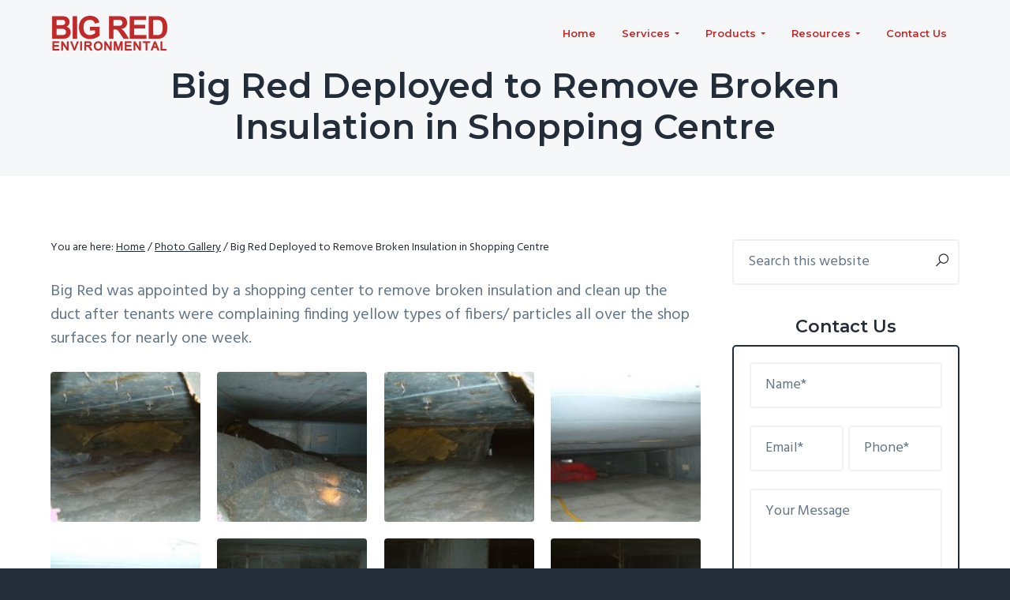

--- FILE ---
content_type: text/html; charset=UTF-8
request_url: https://www.brenv.com/photo-gallery/big-red-deployed-to-remove-broken-insulation-in-shopping-centre/
body_size: 20765
content:
<!DOCTYPE html>
<html lang="en-US">
<head >
<meta charset="UTF-8" />
<meta name="viewport" content="width=device-width, initial-scale=1" />
<title>Big Red Removed Broken Insulation in Shopping Centre</title>
<meta name='robots' content='max-image-preview:large' />
	<style>img:is([sizes="auto" i], [sizes^="auto," i]) { contain-intrinsic-size: 3000px 1500px }</style>
	
            <script data-no-defer="1" data-ezscrex="false" data-cfasync="false" data-pagespeed-no-defer data-cookieconsent="ignore">
                var ctPublicFunctions = {"_ajax_nonce":"b3b8db6e0b","_rest_nonce":"2c150d2ec0","_ajax_url":"\/wp-admin\/admin-ajax.php","_rest_url":"https:\/\/www.brenv.com\/wp-json\/","data__cookies_type":"native","data__ajax_type":"rest","data__bot_detector_enabled":"0","data__frontend_data_log_enabled":1,"cookiePrefix":"","wprocket_detected":false,"host_url":"www.brenv.com","text__ee_click_to_select":"Click to select the whole data","text__ee_original_email":"The complete one is","text__ee_got_it":"Got it","text__ee_blocked":"Blocked","text__ee_cannot_connect":"Cannot connect","text__ee_cannot_decode":"Can not decode email. Unknown reason","text__ee_email_decoder":"CleanTalk email decoder","text__ee_wait_for_decoding":"The magic is on the way!","text__ee_decoding_process":"Please wait a few seconds while we decode the contact data."}
            </script>
        
            <script data-no-defer="1" data-ezscrex="false" data-cfasync="false" data-pagespeed-no-defer data-cookieconsent="ignore">
                var ctPublic = {"_ajax_nonce":"b3b8db6e0b","settings__forms__check_internal":"0","settings__forms__check_external":"0","settings__forms__force_protection":0,"settings__forms__search_test":"1","settings__data__bot_detector_enabled":"0","settings__sfw__anti_crawler":0,"blog_home":"https:\/\/www.brenv.com\/","pixel__setting":"0","pixel__enabled":false,"pixel__url":null,"data__email_check_before_post":"1","data__email_check_exist_post":1,"data__cookies_type":"native","data__key_is_ok":true,"data__visible_fields_required":true,"wl_brandname":"Anti-Spam by CleanTalk","wl_brandname_short":"CleanTalk","ct_checkjs_key":"7193492772e7464faed0fcb519234ba0731b5ff2ca138dabb74a21aaf69c8342","emailEncoderPassKey":"19b5e5c715f67b4ceaa99210dd99c506","bot_detector_forms_excluded":"W10=","advancedCacheExists":true,"varnishCacheExists":false,"wc_ajax_add_to_cart":false}
            </script>
        
<!-- This site is optimized with the Yoast SEO Premium plugin v13.4.1 - https://yoast.com/wordpress/plugins/seo/ -->
<meta name="description" content="Big Red was appointed by a shopping centre to remove broken insulation and clean up the duct after tenants were complaining."/>
<meta name="robots" content="max-snippet:-1, max-image-preview:large, max-video-preview:-1"/>
<link rel="canonical" href="https://www.brenv.com/photo-gallery/big-red-deployed-to-remove-broken-insulation-in-shopping-centre/" />
<meta property="og:locale" content="en_US" />
<meta property="og:type" content="article" />
<meta property="og:title" content="Big Red Removed Broken Insulation in Shopping Centre" />
<meta property="og:description" content="Big Red was appointed by a shopping centre to remove broken insulation and clean up the duct after tenants were complaining." />
<meta property="og:url" content="https://www.brenv.com/photo-gallery/big-red-deployed-to-remove-broken-insulation-in-shopping-centre/" />
<meta property="og:site_name" content="Big Red Environmental" />
<meta name="twitter:card" content="summary_large_image" />
<meta name="twitter:description" content="Big Red was appointed by a shopping centre to remove broken insulation and clean up the duct after tenants were complaining." />
<meta name="twitter:title" content="Big Red Removed Broken Insulation in Shopping Centre" />
<meta name="twitter:image" content="https://www.brenv.com/wp-content/uploads/paragon_015-150x150.jpg" />
<script type='application/ld+json' class='yoast-schema-graph yoast-schema-graph--main'>{"@context":"https://schema.org","@graph":[{"@type":"WebSite","@id":"https://www.brenv.com/#website","url":"https://www.brenv.com/","name":"Big Red Environmental","inLanguage":"en-US","description":"Singapore&#039;s Total Indoor  Environment Solution Provider","potentialAction":[{"@type":"SearchAction","target":"https://www.brenv.com/?s={search_term_string}","query-input":"required name=search_term_string"}]},{"@type":"WebPage","@id":"https://www.brenv.com/photo-gallery/big-red-deployed-to-remove-broken-insulation-in-shopping-centre/#webpage","url":"https://www.brenv.com/photo-gallery/big-red-deployed-to-remove-broken-insulation-in-shopping-centre/","name":"Big Red Removed Broken Insulation in Shopping Centre","isPartOf":{"@id":"https://www.brenv.com/#website"},"inLanguage":"en-US","datePublished":"2012-07-15T11:23:56+00:00","dateModified":"2020-01-02T07:18:22+00:00","description":"Big Red was appointed by a shopping centre to remove broken insulation and clean up the duct after tenants were complaining.","potentialAction":[{"@type":"ReadAction","target":["https://www.brenv.com/photo-gallery/big-red-deployed-to-remove-broken-insulation-in-shopping-centre/"]}]}]}</script>
<!-- / Yoast SEO Premium plugin. -->

<link rel='dns-prefetch' href='//fonts.googleapis.com' />
<link rel="alternate" type="application/rss+xml" title="Big Red Environmental &raquo; Feed" href="https://www.brenv.com/feed/" />
<link rel="alternate" type="application/rss+xml" title="Big Red Environmental &raquo; Comments Feed" href="https://www.brenv.com/comments/feed/" />
		<!-- This site uses the Google Analytics by MonsterInsights plugin v9.4.1 - Using Analytics tracking - https://www.monsterinsights.com/ -->
							<script src="//www.googletagmanager.com/gtag/js?id=G-PSRKL4ZKRX"  data-cfasync="false" data-wpfc-render="false" type="text/javascript" async></script>
			<script data-cfasync="false" data-wpfc-render="false" type="text/javascript">
				var mi_version = '9.4.1';
				var mi_track_user = true;
				var mi_no_track_reason = '';
								var MonsterInsightsDefaultLocations = {"page_location":"https:\/\/www.brenv.com\/photo-gallery\/big-red-deployed-to-remove-broken-insulation-in-shopping-centre\/"};
				if ( typeof MonsterInsightsPrivacyGuardFilter === 'function' ) {
					var MonsterInsightsLocations = (typeof MonsterInsightsExcludeQuery === 'object') ? MonsterInsightsPrivacyGuardFilter( MonsterInsightsExcludeQuery ) : MonsterInsightsPrivacyGuardFilter( MonsterInsightsDefaultLocations );
				} else {
					var MonsterInsightsLocations = (typeof MonsterInsightsExcludeQuery === 'object') ? MonsterInsightsExcludeQuery : MonsterInsightsDefaultLocations;
				}

								var disableStrs = [
										'ga-disable-G-PSRKL4ZKRX',
									];

				/* Function to detect opted out users */
				function __gtagTrackerIsOptedOut() {
					for (var index = 0; index < disableStrs.length; index++) {
						if (document.cookie.indexOf(disableStrs[index] + '=true') > -1) {
							return true;
						}
					}

					return false;
				}

				/* Disable tracking if the opt-out cookie exists. */
				if (__gtagTrackerIsOptedOut()) {
					for (var index = 0; index < disableStrs.length; index++) {
						window[disableStrs[index]] = true;
					}
				}

				/* Opt-out function */
				function __gtagTrackerOptout() {
					for (var index = 0; index < disableStrs.length; index++) {
						document.cookie = disableStrs[index] + '=true; expires=Thu, 31 Dec 2099 23:59:59 UTC; path=/';
						window[disableStrs[index]] = true;
					}
				}

				if ('undefined' === typeof gaOptout) {
					function gaOptout() {
						__gtagTrackerOptout();
					}
				}
								window.dataLayer = window.dataLayer || [];

				window.MonsterInsightsDualTracker = {
					helpers: {},
					trackers: {},
				};
				if (mi_track_user) {
					function __gtagDataLayer() {
						dataLayer.push(arguments);
					}

					function __gtagTracker(type, name, parameters) {
						if (!parameters) {
							parameters = {};
						}

						if (parameters.send_to) {
							__gtagDataLayer.apply(null, arguments);
							return;
						}

						if (type === 'event') {
														parameters.send_to = monsterinsights_frontend.v4_id;
							var hookName = name;
							if (typeof parameters['event_category'] !== 'undefined') {
								hookName = parameters['event_category'] + ':' + name;
							}

							if (typeof MonsterInsightsDualTracker.trackers[hookName] !== 'undefined') {
								MonsterInsightsDualTracker.trackers[hookName](parameters);
							} else {
								__gtagDataLayer('event', name, parameters);
							}
							
						} else {
							__gtagDataLayer.apply(null, arguments);
						}
					}

					__gtagTracker('js', new Date());
					__gtagTracker('set', {
						'developer_id.dZGIzZG': true,
											});
					if ( MonsterInsightsLocations.page_location ) {
						__gtagTracker('set', MonsterInsightsLocations);
					}
										__gtagTracker('config', 'G-PSRKL4ZKRX', {"forceSSL":"true"} );
															window.gtag = __gtagTracker;										(function () {
						/* https://developers.google.com/analytics/devguides/collection/analyticsjs/ */
						/* ga and __gaTracker compatibility shim. */
						var noopfn = function () {
							return null;
						};
						var newtracker = function () {
							return new Tracker();
						};
						var Tracker = function () {
							return null;
						};
						var p = Tracker.prototype;
						p.get = noopfn;
						p.set = noopfn;
						p.send = function () {
							var args = Array.prototype.slice.call(arguments);
							args.unshift('send');
							__gaTracker.apply(null, args);
						};
						var __gaTracker = function () {
							var len = arguments.length;
							if (len === 0) {
								return;
							}
							var f = arguments[len - 1];
							if (typeof f !== 'object' || f === null || typeof f.hitCallback !== 'function') {
								if ('send' === arguments[0]) {
									var hitConverted, hitObject = false, action;
									if ('event' === arguments[1]) {
										if ('undefined' !== typeof arguments[3]) {
											hitObject = {
												'eventAction': arguments[3],
												'eventCategory': arguments[2],
												'eventLabel': arguments[4],
												'value': arguments[5] ? arguments[5] : 1,
											}
										}
									}
									if ('pageview' === arguments[1]) {
										if ('undefined' !== typeof arguments[2]) {
											hitObject = {
												'eventAction': 'page_view',
												'page_path': arguments[2],
											}
										}
									}
									if (typeof arguments[2] === 'object') {
										hitObject = arguments[2];
									}
									if (typeof arguments[5] === 'object') {
										Object.assign(hitObject, arguments[5]);
									}
									if ('undefined' !== typeof arguments[1].hitType) {
										hitObject = arguments[1];
										if ('pageview' === hitObject.hitType) {
											hitObject.eventAction = 'page_view';
										}
									}
									if (hitObject) {
										action = 'timing' === arguments[1].hitType ? 'timing_complete' : hitObject.eventAction;
										hitConverted = mapArgs(hitObject);
										__gtagTracker('event', action, hitConverted);
									}
								}
								return;
							}

							function mapArgs(args) {
								var arg, hit = {};
								var gaMap = {
									'eventCategory': 'event_category',
									'eventAction': 'event_action',
									'eventLabel': 'event_label',
									'eventValue': 'event_value',
									'nonInteraction': 'non_interaction',
									'timingCategory': 'event_category',
									'timingVar': 'name',
									'timingValue': 'value',
									'timingLabel': 'event_label',
									'page': 'page_path',
									'location': 'page_location',
									'title': 'page_title',
									'referrer' : 'page_referrer',
								};
								for (arg in args) {
																		if (!(!args.hasOwnProperty(arg) || !gaMap.hasOwnProperty(arg))) {
										hit[gaMap[arg]] = args[arg];
									} else {
										hit[arg] = args[arg];
									}
								}
								return hit;
							}

							try {
								f.hitCallback();
							} catch (ex) {
							}
						};
						__gaTracker.create = newtracker;
						__gaTracker.getByName = newtracker;
						__gaTracker.getAll = function () {
							return [];
						};
						__gaTracker.remove = noopfn;
						__gaTracker.loaded = true;
						window['__gaTracker'] = __gaTracker;
					})();
									} else {
										console.log("");
					(function () {
						function __gtagTracker() {
							return null;
						}

						window['__gtagTracker'] = __gtagTracker;
						window['gtag'] = __gtagTracker;
					})();
									}
			</script>
				<!-- / Google Analytics by MonsterInsights -->
		<script type="text/javascript">
/* <![CDATA[ */
window._wpemojiSettings = {"baseUrl":"https:\/\/s.w.org\/images\/core\/emoji\/15.0.3\/72x72\/","ext":".png","svgUrl":"https:\/\/s.w.org\/images\/core\/emoji\/15.0.3\/svg\/","svgExt":".svg","source":{"concatemoji":"https:\/\/www.brenv.com\/wp-includes\/js\/wp-emoji-release.min.js?ver=6.7.4"}};
/*! This file is auto-generated */
!function(i,n){var o,s,e;function c(e){try{var t={supportTests:e,timestamp:(new Date).valueOf()};sessionStorage.setItem(o,JSON.stringify(t))}catch(e){}}function p(e,t,n){e.clearRect(0,0,e.canvas.width,e.canvas.height),e.fillText(t,0,0);var t=new Uint32Array(e.getImageData(0,0,e.canvas.width,e.canvas.height).data),r=(e.clearRect(0,0,e.canvas.width,e.canvas.height),e.fillText(n,0,0),new Uint32Array(e.getImageData(0,0,e.canvas.width,e.canvas.height).data));return t.every(function(e,t){return e===r[t]})}function u(e,t,n){switch(t){case"flag":return n(e,"\ud83c\udff3\ufe0f\u200d\u26a7\ufe0f","\ud83c\udff3\ufe0f\u200b\u26a7\ufe0f")?!1:!n(e,"\ud83c\uddfa\ud83c\uddf3","\ud83c\uddfa\u200b\ud83c\uddf3")&&!n(e,"\ud83c\udff4\udb40\udc67\udb40\udc62\udb40\udc65\udb40\udc6e\udb40\udc67\udb40\udc7f","\ud83c\udff4\u200b\udb40\udc67\u200b\udb40\udc62\u200b\udb40\udc65\u200b\udb40\udc6e\u200b\udb40\udc67\u200b\udb40\udc7f");case"emoji":return!n(e,"\ud83d\udc26\u200d\u2b1b","\ud83d\udc26\u200b\u2b1b")}return!1}function f(e,t,n){var r="undefined"!=typeof WorkerGlobalScope&&self instanceof WorkerGlobalScope?new OffscreenCanvas(300,150):i.createElement("canvas"),a=r.getContext("2d",{willReadFrequently:!0}),o=(a.textBaseline="top",a.font="600 32px Arial",{});return e.forEach(function(e){o[e]=t(a,e,n)}),o}function t(e){var t=i.createElement("script");t.src=e,t.defer=!0,i.head.appendChild(t)}"undefined"!=typeof Promise&&(o="wpEmojiSettingsSupports",s=["flag","emoji"],n.supports={everything:!0,everythingExceptFlag:!0},e=new Promise(function(e){i.addEventListener("DOMContentLoaded",e,{once:!0})}),new Promise(function(t){var n=function(){try{var e=JSON.parse(sessionStorage.getItem(o));if("object"==typeof e&&"number"==typeof e.timestamp&&(new Date).valueOf()<e.timestamp+604800&&"object"==typeof e.supportTests)return e.supportTests}catch(e){}return null}();if(!n){if("undefined"!=typeof Worker&&"undefined"!=typeof OffscreenCanvas&&"undefined"!=typeof URL&&URL.createObjectURL&&"undefined"!=typeof Blob)try{var e="postMessage("+f.toString()+"("+[JSON.stringify(s),u.toString(),p.toString()].join(",")+"));",r=new Blob([e],{type:"text/javascript"}),a=new Worker(URL.createObjectURL(r),{name:"wpTestEmojiSupports"});return void(a.onmessage=function(e){c(n=e.data),a.terminate(),t(n)})}catch(e){}c(n=f(s,u,p))}t(n)}).then(function(e){for(var t in e)n.supports[t]=e[t],n.supports.everything=n.supports.everything&&n.supports[t],"flag"!==t&&(n.supports.everythingExceptFlag=n.supports.everythingExceptFlag&&n.supports[t]);n.supports.everythingExceptFlag=n.supports.everythingExceptFlag&&!n.supports.flag,n.DOMReady=!1,n.readyCallback=function(){n.DOMReady=!0}}).then(function(){return e}).then(function(){var e;n.supports.everything||(n.readyCallback(),(e=n.source||{}).concatemoji?t(e.concatemoji):e.wpemoji&&e.twemoji&&(t(e.twemoji),t(e.wpemoji)))}))}((window,document),window._wpemojiSettings);
/* ]]> */
</script>
<link rel='stylesheet' id='genesis-simple-share-plugin-css-css' href='https://www.brenv.com/wp-content/plugins/genesis-simple-share/assets/css/share.min.css?ver=0.1.0' type='text/css' media='all' />
<link rel='stylesheet' id='genesis-simple-share-genericons-css-css' href='https://www.brenv.com/wp-content/plugins/genesis-simple-share/assets/css/genericons.min.css?ver=0.1.0' type='text/css' media='all' />
<style id='wp-emoji-styles-inline-css' type='text/css'>

	img.wp-smiley, img.emoji {
		display: inline !important;
		border: none !important;
		box-shadow: none !important;
		height: 1em !important;
		width: 1em !important;
		margin: 0 0.07em !important;
		vertical-align: -0.1em !important;
		background: none !important;
		padding: 0 !important;
	}
</style>
<link rel='stylesheet' id='wp-block-library-css' href='https://www.brenv.com/wp-includes/css/dist/block-library/style.min.css?ver=6.7.4' type='text/css' media='all' />
<style id='classic-theme-styles-inline-css' type='text/css'>
/*! This file is auto-generated */
.wp-block-button__link{color:#fff;background-color:#32373c;border-radius:9999px;box-shadow:none;text-decoration:none;padding:calc(.667em + 2px) calc(1.333em + 2px);font-size:1.125em}.wp-block-file__button{background:#32373c;color:#fff;text-decoration:none}
</style>
<style id='global-styles-inline-css' type='text/css'>
:root{--wp--preset--aspect-ratio--square: 1;--wp--preset--aspect-ratio--4-3: 4/3;--wp--preset--aspect-ratio--3-4: 3/4;--wp--preset--aspect-ratio--3-2: 3/2;--wp--preset--aspect-ratio--2-3: 2/3;--wp--preset--aspect-ratio--16-9: 16/9;--wp--preset--aspect-ratio--9-16: 9/16;--wp--preset--color--black: #000000;--wp--preset--color--cyan-bluish-gray: #abb8c3;--wp--preset--color--white: #ffffff;--wp--preset--color--pale-pink: #f78da7;--wp--preset--color--vivid-red: #cf2e2e;--wp--preset--color--luminous-vivid-orange: #ff6900;--wp--preset--color--luminous-vivid-amber: #fcb900;--wp--preset--color--light-green-cyan: #7bdcb5;--wp--preset--color--vivid-green-cyan: #00d084;--wp--preset--color--pale-cyan-blue: #8ed1fc;--wp--preset--color--vivid-cyan-blue: #0693e3;--wp--preset--color--vivid-purple: #9b51e0;--wp--preset--gradient--vivid-cyan-blue-to-vivid-purple: linear-gradient(135deg,rgba(6,147,227,1) 0%,rgb(155,81,224) 100%);--wp--preset--gradient--light-green-cyan-to-vivid-green-cyan: linear-gradient(135deg,rgb(122,220,180) 0%,rgb(0,208,130) 100%);--wp--preset--gradient--luminous-vivid-amber-to-luminous-vivid-orange: linear-gradient(135deg,rgba(252,185,0,1) 0%,rgba(255,105,0,1) 100%);--wp--preset--gradient--luminous-vivid-orange-to-vivid-red: linear-gradient(135deg,rgba(255,105,0,1) 0%,rgb(207,46,46) 100%);--wp--preset--gradient--very-light-gray-to-cyan-bluish-gray: linear-gradient(135deg,rgb(238,238,238) 0%,rgb(169,184,195) 100%);--wp--preset--gradient--cool-to-warm-spectrum: linear-gradient(135deg,rgb(74,234,220) 0%,rgb(151,120,209) 20%,rgb(207,42,186) 40%,rgb(238,44,130) 60%,rgb(251,105,98) 80%,rgb(254,248,76) 100%);--wp--preset--gradient--blush-light-purple: linear-gradient(135deg,rgb(255,206,236) 0%,rgb(152,150,240) 100%);--wp--preset--gradient--blush-bordeaux: linear-gradient(135deg,rgb(254,205,165) 0%,rgb(254,45,45) 50%,rgb(107,0,62) 100%);--wp--preset--gradient--luminous-dusk: linear-gradient(135deg,rgb(255,203,112) 0%,rgb(199,81,192) 50%,rgb(65,88,208) 100%);--wp--preset--gradient--pale-ocean: linear-gradient(135deg,rgb(255,245,203) 0%,rgb(182,227,212) 50%,rgb(51,167,181) 100%);--wp--preset--gradient--electric-grass: linear-gradient(135deg,rgb(202,248,128) 0%,rgb(113,206,126) 100%);--wp--preset--gradient--midnight: linear-gradient(135deg,rgb(2,3,129) 0%,rgb(40,116,252) 100%);--wp--preset--font-size--small: 13px;--wp--preset--font-size--medium: 20px;--wp--preset--font-size--large: 36px;--wp--preset--font-size--x-large: 42px;--wp--preset--spacing--20: 0.44rem;--wp--preset--spacing--30: 0.67rem;--wp--preset--spacing--40: 1rem;--wp--preset--spacing--50: 1.5rem;--wp--preset--spacing--60: 2.25rem;--wp--preset--spacing--70: 3.38rem;--wp--preset--spacing--80: 5.06rem;--wp--preset--shadow--natural: 6px 6px 9px rgba(0, 0, 0, 0.2);--wp--preset--shadow--deep: 12px 12px 50px rgba(0, 0, 0, 0.4);--wp--preset--shadow--sharp: 6px 6px 0px rgba(0, 0, 0, 0.2);--wp--preset--shadow--outlined: 6px 6px 0px -3px rgba(255, 255, 255, 1), 6px 6px rgba(0, 0, 0, 1);--wp--preset--shadow--crisp: 6px 6px 0px rgba(0, 0, 0, 1);}:where(.is-layout-flex){gap: 0.5em;}:where(.is-layout-grid){gap: 0.5em;}body .is-layout-flex{display: flex;}.is-layout-flex{flex-wrap: wrap;align-items: center;}.is-layout-flex > :is(*, div){margin: 0;}body .is-layout-grid{display: grid;}.is-layout-grid > :is(*, div){margin: 0;}:where(.wp-block-columns.is-layout-flex){gap: 2em;}:where(.wp-block-columns.is-layout-grid){gap: 2em;}:where(.wp-block-post-template.is-layout-flex){gap: 1.25em;}:where(.wp-block-post-template.is-layout-grid){gap: 1.25em;}.has-black-color{color: var(--wp--preset--color--black) !important;}.has-cyan-bluish-gray-color{color: var(--wp--preset--color--cyan-bluish-gray) !important;}.has-white-color{color: var(--wp--preset--color--white) !important;}.has-pale-pink-color{color: var(--wp--preset--color--pale-pink) !important;}.has-vivid-red-color{color: var(--wp--preset--color--vivid-red) !important;}.has-luminous-vivid-orange-color{color: var(--wp--preset--color--luminous-vivid-orange) !important;}.has-luminous-vivid-amber-color{color: var(--wp--preset--color--luminous-vivid-amber) !important;}.has-light-green-cyan-color{color: var(--wp--preset--color--light-green-cyan) !important;}.has-vivid-green-cyan-color{color: var(--wp--preset--color--vivid-green-cyan) !important;}.has-pale-cyan-blue-color{color: var(--wp--preset--color--pale-cyan-blue) !important;}.has-vivid-cyan-blue-color{color: var(--wp--preset--color--vivid-cyan-blue) !important;}.has-vivid-purple-color{color: var(--wp--preset--color--vivid-purple) !important;}.has-black-background-color{background-color: var(--wp--preset--color--black) !important;}.has-cyan-bluish-gray-background-color{background-color: var(--wp--preset--color--cyan-bluish-gray) !important;}.has-white-background-color{background-color: var(--wp--preset--color--white) !important;}.has-pale-pink-background-color{background-color: var(--wp--preset--color--pale-pink) !important;}.has-vivid-red-background-color{background-color: var(--wp--preset--color--vivid-red) !important;}.has-luminous-vivid-orange-background-color{background-color: var(--wp--preset--color--luminous-vivid-orange) !important;}.has-luminous-vivid-amber-background-color{background-color: var(--wp--preset--color--luminous-vivid-amber) !important;}.has-light-green-cyan-background-color{background-color: var(--wp--preset--color--light-green-cyan) !important;}.has-vivid-green-cyan-background-color{background-color: var(--wp--preset--color--vivid-green-cyan) !important;}.has-pale-cyan-blue-background-color{background-color: var(--wp--preset--color--pale-cyan-blue) !important;}.has-vivid-cyan-blue-background-color{background-color: var(--wp--preset--color--vivid-cyan-blue) !important;}.has-vivid-purple-background-color{background-color: var(--wp--preset--color--vivid-purple) !important;}.has-black-border-color{border-color: var(--wp--preset--color--black) !important;}.has-cyan-bluish-gray-border-color{border-color: var(--wp--preset--color--cyan-bluish-gray) !important;}.has-white-border-color{border-color: var(--wp--preset--color--white) !important;}.has-pale-pink-border-color{border-color: var(--wp--preset--color--pale-pink) !important;}.has-vivid-red-border-color{border-color: var(--wp--preset--color--vivid-red) !important;}.has-luminous-vivid-orange-border-color{border-color: var(--wp--preset--color--luminous-vivid-orange) !important;}.has-luminous-vivid-amber-border-color{border-color: var(--wp--preset--color--luminous-vivid-amber) !important;}.has-light-green-cyan-border-color{border-color: var(--wp--preset--color--light-green-cyan) !important;}.has-vivid-green-cyan-border-color{border-color: var(--wp--preset--color--vivid-green-cyan) !important;}.has-pale-cyan-blue-border-color{border-color: var(--wp--preset--color--pale-cyan-blue) !important;}.has-vivid-cyan-blue-border-color{border-color: var(--wp--preset--color--vivid-cyan-blue) !important;}.has-vivid-purple-border-color{border-color: var(--wp--preset--color--vivid-purple) !important;}.has-vivid-cyan-blue-to-vivid-purple-gradient-background{background: var(--wp--preset--gradient--vivid-cyan-blue-to-vivid-purple) !important;}.has-light-green-cyan-to-vivid-green-cyan-gradient-background{background: var(--wp--preset--gradient--light-green-cyan-to-vivid-green-cyan) !important;}.has-luminous-vivid-amber-to-luminous-vivid-orange-gradient-background{background: var(--wp--preset--gradient--luminous-vivid-amber-to-luminous-vivid-orange) !important;}.has-luminous-vivid-orange-to-vivid-red-gradient-background{background: var(--wp--preset--gradient--luminous-vivid-orange-to-vivid-red) !important;}.has-very-light-gray-to-cyan-bluish-gray-gradient-background{background: var(--wp--preset--gradient--very-light-gray-to-cyan-bluish-gray) !important;}.has-cool-to-warm-spectrum-gradient-background{background: var(--wp--preset--gradient--cool-to-warm-spectrum) !important;}.has-blush-light-purple-gradient-background{background: var(--wp--preset--gradient--blush-light-purple) !important;}.has-blush-bordeaux-gradient-background{background: var(--wp--preset--gradient--blush-bordeaux) !important;}.has-luminous-dusk-gradient-background{background: var(--wp--preset--gradient--luminous-dusk) !important;}.has-pale-ocean-gradient-background{background: var(--wp--preset--gradient--pale-ocean) !important;}.has-electric-grass-gradient-background{background: var(--wp--preset--gradient--electric-grass) !important;}.has-midnight-gradient-background{background: var(--wp--preset--gradient--midnight) !important;}.has-small-font-size{font-size: var(--wp--preset--font-size--small) !important;}.has-medium-font-size{font-size: var(--wp--preset--font-size--medium) !important;}.has-large-font-size{font-size: var(--wp--preset--font-size--large) !important;}.has-x-large-font-size{font-size: var(--wp--preset--font-size--x-large) !important;}
:where(.wp-block-post-template.is-layout-flex){gap: 1.25em;}:where(.wp-block-post-template.is-layout-grid){gap: 1.25em;}
:where(.wp-block-columns.is-layout-flex){gap: 2em;}:where(.wp-block-columns.is-layout-grid){gap: 2em;}
:root :where(.wp-block-pullquote){font-size: 1.5em;line-height: 1.6;}
</style>
<link rel='stylesheet' id='cleantalk-public-css-css' href='https://www.brenv.com/wp-content/plugins/cleantalk-spam-protect/css/cleantalk-public.min.css?ver=6.64_1759251001' type='text/css' media='all' />
<link rel='stylesheet' id='cleantalk-email-decoder-css-css' href='https://www.brenv.com/wp-content/plugins/cleantalk-spam-protect/css/cleantalk-email-decoder.min.css?ver=6.64_1759251001' type='text/css' media='all' />
<link rel='stylesheet' id='contact-form-7-css' href='https://www.brenv.com/wp-content/plugins/contact-form-7/includes/css/styles.css?ver=6.1.2' type='text/css' media='all' />
<link rel='stylesheet' id='plyr-css-css' href='https://www.brenv.com/wp-content/plugins/easy-video-player/lib/plyr.css?ver=6.7.4' type='text/css' media='all' />
<link rel='stylesheet' id='font-awesome-5-css' href='https://www.brenv.com/wp-content/plugins/icon-widget/assets/css/font-awesome-5.min.css?ver=6.7.4' type='text/css' media='all' />
<link rel='stylesheet' id='tachyons-css-css' href='https://www.brenv.com/wp-content/plugins/wp-tachyons-master/css/tachyons.min.css?ver=6.7.4' type='text/css' media='all' />
<link rel='stylesheet' id='wp-pagenavi-css' href='https://www.brenv.com/wp-content/plugins/wp-pagenavi/pagenavi-css.css?ver=2.70' type='text/css' media='all' />
<link rel='stylesheet' id='wp-featherlight-css' href='https://www.brenv.com/wp-content/plugins/wp-featherlight/css/wp-featherlight.min.css?ver=1.3.4' type='text/css' media='all' />
<link crossorigin="anonymous" rel='stylesheet' id='google-fonts-css' href='//fonts.googleapis.com/css?family=Montserrat%3A600%7CHind%3A400&#038;ver=1.1.0' type='text/css' media='all' />
<link rel='stylesheet' id='business-pro-icons-css' href='https://www.brenv.com/wp-content/themes/business-pro-theme/assets/styles/min/line-awesome.min.css?ver=1.1.0' type='text/css' media='all' />
<link rel='stylesheet' id='lightslider-style-css' href='https://www.brenv.com/wp-content/plugins/wpstudio-testimonial-slider/assets/css/lightslider.css?ver=6.7.4' type='text/css' media='all' />
<link rel='stylesheet' id='gts-style-css' href='https://www.brenv.com/wp-content/plugins/wpstudio-testimonial-slider/assets/css/gts-style.css?ver=6.7.4' type='text/css' media='all' />
<link rel='stylesheet' id='business-pro-theme-css' href='https://www.brenv.com/wp-content/themes/business-pro-theme/style.css?ver=1.1.0' type='text/css' media='all' />
<style id='business-pro-theme-inline-css' type='text/css'>
button.accent,.button.accent,button.accent:hover,.button.accent:hover,button.accent:focus,.button.accent:focus,.menu-item.button>a>span,.archive-pagination a:hover,.archive-pagination a:focus,.archive-pagination .active a,.pricing-table .featured .button,.pricing-table .featured button,.archive-pagination a:hover,.archive-pagination .active a,.front-page-3 .widget_custom_html:first-of-type hr,.front-page-5 .widget_custom_html:first-of-type hr{background-color:#d60040}.front-page-2 .fa{color:#d60040}
</style>
<script type="text/javascript" src="https://www.brenv.com/wp-includes/js/jquery/jquery.min.js?ver=3.7.1" id="jquery-core-js"></script>
<script type="text/javascript" src="https://www.brenv.com/wp-includes/js/jquery/jquery-migrate.min.js?ver=3.4.1" id="jquery-migrate-js"></script>
<script type="text/javascript" src="https://www.brenv.com/wp-content/plugins/genesis-simple-share/assets/js/sharrre/jquery.sharrre.min.js?ver=0.1.0" id="genesis-simple-share-plugin-js-js"></script>
<script type="text/javascript" src="https://www.brenv.com/wp-content/plugins/genesis-simple-share/assets/js/waypoints.min.js?ver=0.1.0" id="genesis-simple-share-waypoint-js-js"></script>
<script type="text/javascript" src="https://www.brenv.com/wp-content/plugins/google-analytics-for-wordpress/assets/js/frontend-gtag.min.js?ver=9.4.1" id="monsterinsights-frontend-script-js" async="async" data-wp-strategy="async"></script>
<script data-cfasync="false" data-wpfc-render="false" type="text/javascript" id='monsterinsights-frontend-script-js-extra'>/* <![CDATA[ */
var monsterinsights_frontend = {"js_events_tracking":"true","download_extensions":"doc,pdf,ppt,zip,xls,docx,pptx,xlsx","inbound_paths":"[]","home_url":"https:\/\/www.brenv.com","hash_tracking":"false","v4_id":"G-PSRKL4ZKRX"};/* ]]> */
</script>
<script type="text/javascript" src="https://www.brenv.com/wp-content/plugins/cleantalk-spam-protect/js/apbct-public-bundle_gathering.min.js?ver=6.64_1759251001" id="apbct-public-bundle_gathering.min-js-js"></script>
<script type="text/javascript" id="plyr-js-js-extra">
/* <![CDATA[ */
var easy_video_player = {"plyr_iconUrl":"https:\/\/www.brenv.com\/wp-content\/plugins\/easy-video-player\/lib\/plyr.svg","plyr_blankVideo":"https:\/\/www.brenv.com\/wp-content\/plugins\/easy-video-player\/lib\/blank.mp4"};
/* ]]> */
</script>
<script type="text/javascript" src="https://www.brenv.com/wp-content/plugins/easy-video-player/lib/plyr.js?ver=6.7.4" id="plyr-js-js"></script>
<script type="text/javascript" src="https://www.brenv.com/wp-content/themes/business-pro-theme/js/faq.js?ver=6.7.4" id="custom-script-js"></script>
<script type="text/javascript" src="https://www.brenv.com/wp-content/plugins/wpstudio-testimonial-slider/assets/js/lightslider.min.js?ver=6.7.4" id="gts-lighslider-js"></script>
<link rel="https://api.w.org/" href="https://www.brenv.com/wp-json/" /><link rel="alternate" title="JSON" type="application/json" href="https://www.brenv.com/wp-json/wp/v2/pages/1249" /><link rel="EditURI" type="application/rsd+xml" title="RSD" href="https://www.brenv.com/xmlrpc.php?rsd" />
<meta name="generator" content="WordPress 6.7.4" />
<link rel='shortlink' href='https://www.brenv.com/?p=1249' />
<link rel="alternate" title="oEmbed (JSON)" type="application/json+oembed" href="https://www.brenv.com/wp-json/oembed/1.0/embed?url=https%3A%2F%2Fwww.brenv.com%2Fphoto-gallery%2Fbig-red-deployed-to-remove-broken-insulation-in-shopping-centre%2F" />
<link rel="alternate" title="oEmbed (XML)" type="text/xml+oembed" href="https://www.brenv.com/wp-json/oembed/1.0/embed?url=https%3A%2F%2Fwww.brenv.com%2Fphoto-gallery%2Fbig-red-deployed-to-remove-broken-insulation-in-shopping-centre%2F&#038;format=xml" />
<style type="text/css">.broken_link, a.broken_link {
	text-decoration: line-through;
}</style><script id='nitro-telemetry-meta' nitro-exclude>window.NPTelemetryMetadata={missReason: (!window.NITROPACK_STATE ? 'cache not found' : 'hit'),pageType: 'page',isEligibleForOptimization: true,}</script><script id='nitro-generic' nitro-exclude>(()=>{window.NitroPack=window.NitroPack||{coreVersion:"na",isCounted:!1};let e=document.createElement("script");if(e.src="https://nitroscripts.com/ZpMStqoVKQcYCuQXUbTJlddgnIGsyYsF",e.async=!0,e.id="nitro-script",document.head.appendChild(e),!window.NitroPack.isCounted){window.NitroPack.isCounted=!0;let t=()=>{navigator.sendBeacon("https://to.getnitropack.com/p",JSON.stringify({siteId:"ZpMStqoVKQcYCuQXUbTJlddgnIGsyYsF",url:window.location.href,isOptimized:!!window.IS_NITROPACK,coreVersion:"na",missReason:window.NPTelemetryMetadata?.missReason||"",pageType:window.NPTelemetryMetadata?.pageType||"",isEligibleForOptimization:!!window.NPTelemetryMetadata?.isEligibleForOptimization}))};(()=>{let e=()=>new Promise(e=>{"complete"===document.readyState?e():window.addEventListener("load",e)}),i=()=>new Promise(e=>{document.prerendering?document.addEventListener("prerenderingchange",e,{once:!0}):e()}),a=async()=>{await i(),await e(),t()};a()})(),window.addEventListener("pageshow",e=>{if(e.persisted){let i=document.prerendering||self.performance?.getEntriesByType?.("navigation")[0]?.activationStart>0;"visible"!==document.visibilityState||i||t()}})}})();</script><link rel="amphtml" href="https://www.brenv.com/photo-gallery/big-red-deployed-to-remove-broken-insulation-in-shopping-centre/?amp"><link rel="icon" href="https://www.brenv.com/wp-content/uploads/cropped-brenv-site-icon-32x32.png" sizes="32x32" />
<link rel="icon" href="https://www.brenv.com/wp-content/uploads/cropped-brenv-site-icon-192x192.png" sizes="192x192" />
<link rel="apple-touch-icon" href="https://www.brenv.com/wp-content/uploads/cropped-brenv-site-icon-180x180.png" />
<meta name="msapplication-TileImage" content="https://www.brenv.com/wp-content/uploads/cropped-brenv-site-icon-270x270.png" />
		<style type="text/css" id="wp-custom-css">
			/* Theme Overrides */

:focus {
	outline: none;
}

.menu-toggle span,
.menu-toggle span:before,
.menu-toggle span:after {
		background-color: #c02a2a;
}

.menu-item a {
	color: #c02a2a;
}

.menu-item.current-menu-item a,
.menu-item a:hover,
.menu-item a:focus {
	color: #232c39;
}

.menu-item.menu-item-has-children > a > span:after {
	border-top-color: #c02a2a;
}

.button.accent {
	background-color: #c02a2a;
}

.button.accent:hover {
	background-color: #d83131;
}

.hero-section {
	background-image: none;
	padding: 6.5rem 0 2rem !important;
}

.hero-section:before {
		background-color: #f6f7f8;
}

.hero-section h1 {
    margin: 0.382em auto 0.382em;
		max-width: 900px;
}

.home .hero-section {
	background-color: #fff;
}

/*
.hero-section:before {
	background-color: rgba(35, 44, 57, 0.25);
}
*/
h1.entry-title {
	color: #232c39;
}

a {
	text-decoration: none;
}

a.broken_link {
    text-decoration: none;
}

.home .site-header {
    background: #f6f7f8;
}

/* Home Page - Hero Section */

.front-page-1:before {
	background-color: rgba(35, 44, 57, 0.1);
}

.front-page-1:before {
	background-color: rgba(255,255,255,0);
}

.front-page-1 {
    background-image: url(/wp-content/uploads/brenv-professonal-coronavirus-disinfection-service-1.jpg);
    background-size: contain !important;
    background-position: 60% center !important;
    background-repeat: no-repeat;
    border-bottom: 1px solid rgba(53, 66, 89, 0.07);
    padding: 6rem 0 !important;
}

.front-page-1 .widget:first-of-type {
    padding: 10vh 0;
		position: relative;
}

.front-page-1 h1 {
	color: #232c39 !important;
	font-size: 3em;
	text-shadow: 0px 2px 3px rgba(230, 230, 230, 0.74);
}

.front-page-1 p {
    margin-bottom: 1.618em;
    color: #232c39 !important;
    font-weight: 700;
    max-width: 450px;
}

.front-page-1 h1, 
.front-page-1 p, 
.front-page-1 a {
    margin-left: 0;
    text-align: left;
}

.front-page-1 .widget {
    max-width: 100%;
    text-align: left;
}

.front-page-cta-strip {
    background: #c02a2a;
    color: #fff;
    padding: 1.25rem 0;
    text-align: center;
}

.front-page-cta-strip h5 {
    margin-bottom: 0;
}

.front-page-cta-strip a {
    color: #fff;
		transition: all 0.15s ease-in;
}

.front-page-cta-strip a:hover {
		color: #232c23;
}



.home-hero-read-now {
    background: #232c39;
    border-radius: 5px;
		display: none;
    margin: 40px 0 0 0;
    padding: 20px;
		max-width: 600px;
		position: relative;
		left: -290px;
    bottom: -150px;
}

.home-hero-read-now h4 {
    font-size: 20px;
    line-height: 1.25;
}

.home-hero-read-now h4 a {
    color: #fff;
}

.home-hero-read-now-rm {
    color: #7dba2f;
    margin-left: 20px;
    text-transform: uppercase;
	  transition: all 0.25s ease-in;
}

.home-hero-read-now-rm:hover {
	color: #c80e24;
}

.home-hero-read-now p {
    margin-bottom: 0 !important;
}

/* Home Page Featured Posts */

.front-page-blog-module .entry-title a {
    display: -webkit-box;
    -webkit-line-clamp: 2;
    -webkit-box-orient: vertical;
    overflow: hidden;
		text-align: center;
}

.front-page-blog-module .entry-content p {
	text-align: center;
}

/* Coronavirus Disinfection Form */

.form-covid {
    background-color: #232c39;
    border-radius: 5px;
    padding: 2rem;
}

.form-covid input[type=submit] {
    background-color: #c02a2a;
    width: 100%;
}

.form-covid-text {
    color: #fff !important;
}

.form-covid-text a {
    color: #fff !important;
    letter-spacing: 1px;
}

.mb0 {
	margin-bottom: 0 !important;
}

/* Home - Disinfection Form */

.home-disinfection-form {
    background: rgba(31, 45, 71, 0.9);
    border-radius: 5px;
    display: block;
    max-width: 400px;
    padding: 20px;
    position: absolute;
    width: 400px;
    right: 0;
    top: 0;
}

.home-disinfection-form h3 {
    font-size: 24px;
    margin-bottom: 20px;
    text-align: center;
}

#nf-form-27-cont .nf-form-fields-required {
    display: none;
}

#nf-form-27-cont input, #nf-form-27-cont select {
		border: 0;
    padding: 2px 10px;
}

#nf-form-27-cont input[type=button] {
    background-color: #7dba2f;
    color: #fff;
    padding: 12px;
    letter-spacing: 2px;
    text-transform: uppercase;
    width: 100%;
}

#nf-form-27-cont .homepage-form-hotline {
    margin: 0;
    text-align: center;
}

.homepage-form-hotline a {
    color: #fff;
    font-family: 'Montserrat', sans-serif;
    font-size: 24px;
}


.front-page-2, .front-page-why-us, .front-page-why-bio, .front-page-3 {
    padding: 5rem;
}


/* Home - Services */

.front-page-2 h2 {
	margin-bottom: 30px;
}

.home-services img {
    margin: 0 auto;
}

/* Front Page - 3 */



/* Home - Why Us */

.front-page-why-us {
	background: rgb(31,45,71);
	background: linear-gradient(16deg, rgba(31,45,71,1) 0%, rgb(50, 78, 107) 100%);
	color: #fff;
}

.front-page-why-us h2 {
	margin-bottom: 30px;
	text-align: center;
}

.home-why-us-item {
		background-color: #fff;
    border-radius: 5px;
    color: #1f2d47;
    box-shadow: 0 27px 40px -20px rgba(35, 44, 57, .85);
		text-align: center;
}

.home-why-us-item img {
		border-radius: 5px 5px 0 0;
}

.home-why-us-item .home-why-us-item-text {
	background-color: #fff;
	border-radius: 0 0 5px 5px;
	padding: 20px;
}

.home-why-us-item .home-why-us-item-text p {
    margin: 0;
}

.home-why-us-item .home-why-us-item-text h4 {
	margin: 0;
}

hr.home-why-us-divider {
    border-bottom: 3px solid #c02a2a;
    margin: 0 0 20px;
}

/* Home Page Why Bio */

.front-page-why-bio h2 {
	text-align: center;
}

.why-choose-bio-item {
    text-align: center;
}

.why-choose-bio-item img {
    margin: 2rem auto 20px;
    max-width: 200px;
}

/* Home Page Clients */

.front-page-clients {
    padding: 3rem 0;
}

.front-page-clients h2 {
    text-align: center;
}

.brenv-home-client-list {
	display: flex;
	align-items: center;
	flex-wrap: wrap;
	justify-content: space-between;
}

.brenv-home-client-list > img {
    max-width: 12%;
    margin: 2% 1%;
}

.mini-button {
    font-size: 15px;
    font-weight: 700;
    display: block;
    width: fit-content;
    margin: 0 auto;
}

.clients-nb {
    font-size: 12px;
    text-align: center;
    max-width: 600px;
    margin: 0 auto;
}


/* Inside Pages */

.hero-section {
    padding: 10rem 0 2rem;
}

h1.entry-title {
    font-size: 2.2em;
}

/* Sidebar - Contact Form */ 

#nf-form-21-cont {
    border: 2px solid #1f2d47;
    border-radius: 5px;
    padding: 20px 20px 0;
}

#nf-form-21-cont h3 {
	margin-bottom: 20px;
	text-align: center;
}

#nf-form-21-cont input[type=button] {
    text-transform: uppercase;
    width: 100%;
}

#nf-form-21-cont .nf-form-fields-required {
	display: none;
}

/* Before Footer */

.home-bottom-cta-btn {
    text-align: right;
}

/* Footer */

.single .entry-footer {
    display: none;
}

.footer-certifications {
		align-items: flex-start;
    display: flex;
		flex-wrap: wrap;
    justify-content: space-between;
}

.footer-certifications img {
    border: 1px solid rgba(125, 186, 47, 0.5);
    border-radius: 5px;
		margin-bottom: 1rem;
    width: 30%;
}

.footer-widgets {
    padding: 6rem 0 0;
}

.form-footer textarea {
    resize: none;
    max-height: 100px;
}

.form-footer p {
    max-width: 100%;
    margin-bottom: 1rem;
}

.form-footer input[type="submit"] {
    background: #c02a2a;
    width: 100% !important;
    display: block;
}

/* Order Form */

#nf-form-9-cont {
    border: 2px solid #1f2d47;
    border-radius: 5px;
    padding: 30px;
}

.nf-form-fields-required {
    font-size: 14px;
    margin-bottom: 20px;
}

#nf-form-9-cont .nf-field-label {
    font-size: 15px;
    width: 50%;
}

#nf-form-9-cont .label-right .nf-field-element {
    width: 45%;
}

/* Products Page */

.products-page-section {
    display: flex;
		flex-wrap: wrap;
    justify-content: space-between;
}

.products-page-section p {
	display: none;
}

.products-page-item p {
    display: none;
}

.products-page-item {
	border-radius: 5px;
	display: block;
	margin: 0 0 30px;
	width: 30%;
}

.products-page-item img {
	border-radius: 5px 5px 0 0;
	width: 100%;
}

.products-page-item-title {
	background-color: #1f2d47;
	border-radius: 0 0 5px 5px;
	padding: 18px 0;
}

.products-page-item-title h5 {
	color: #fff;
	font-size: 15px;
	margin: 0;
	text-align: center;
}

.products-page-item-title h5 a {
	color: #fff !important;
}

.btn_pseudo_whatsapp {
    background-color: #7dba2f !important;
    font-size: 24px;
    padding: 15px 20px;
}

/* Sidebar Form */

.form-sidebar-widget .widgettitle {
    text-align: center;
    font-size: 2.2rem;
    margin-bottom: 1rem;
}

.form-sidebar {
    border: 2px solid #232c39;
    border-radius: 5px;
    padding: 2rem;
}

.form-sidebar textarea {
    max-height: 250px;
    max-width: 100%;
    resize: none;
}

.form-sidebar input[type="submit"] {
    width: 100%;
}


/* Contact Us Page */

.hidemyicon {
    opacity: 0;
}

.form-contact-page {
    border: 2px solid #1f2d47;
    border-radius: 5px;
    padding: 3rem 3rem 0;
    margin-bottom: 3rem;
}

/*---------------[Articles and Single Pages]---------------*/

.cta-to-gallery {
    text-align: center;
    display: block;
    padding: 10px 10px;
    border-top: 2px solid #c02a2a;
    border-bottom: 2px solid #c02a2a;
    width: fit-content;
    margin: 3rem auto;
}

.brenv-single-cta {
    background: rgb(31,45,71);
    background: linear-gradient(16deg, rgba(31,45,71,1) 32%, rgba(65,115,0,1) 100%);
    border-radius: 10px;
	color: #fff;
	display: flex;
    margin-top: 30px;
	padding: 30px 20px;
}

.brenv-single-cta-img {
    width: 15%;
}

.brenv-single-cta-text {
	padding-left: 20px;
}

.brenv-single-cta-text h3 {
    color: #fff;
}

.brenv-single-cta-text-btn {
    display: flex;
}

.brenv-single-cta-btn {
    background-color: #fff;
    border: 2px solid #fff;
    border-radius: 300px;
    color: #1f2d47;
    font-size: 17px;
    font-weight: 600;
    display: inline-block;
    float: left;
    margin: 20px 20px 0 0;
    padding: 10px 20px;
	transition: 0.15s ease-in;
    width: fit-content;
}

.brenv-single-cta-btn:hover {
	background: #c80e24;
	border: 2px solid #c80e24;
	color: #fff;
}

.brenv-single-cta-btn-outline {
    background: none;
    color: #fff;
}

.brenv-single-cta-btn-outline:hover {
	background: #fff;
	border: 2px solid #fff;
	color: #1f2d47;
}

/*---------------------------
 * BR PROTECT PAGE
 * ------------------------*/

.br-lblue-bg {
		background: #e9f6fe;
}

.br-red {
		color: #d83131;
}

.brp-sec-wrap {
    width: 80%;
    max-width: 1280px;
}

.brp-sec-wrap-narrow {
    width: 60%;
    max-width: 800px;
}

.brp-sec-wrap, .brp-sec-wrap-narrow {
    margin: 0 auto;
    padding-top: 5rem;
    padding-bottom: 5rem;
}

.brp-how-hero-img {
    background: url(/wp-content/uploads/brprotect-how-it-works-hero.jpg);
    background-position: center;
    background-size: cover;
}

.main-button {
    background: #d83131;
    border: 3px solid #d83131;
    border-radius: 0.5rem;
    color: #fff;
    display: block;
    font-weight: 600;
    padding: 0.75rem 1.75rem;
    text-decoration: none !important;
    transition: all 0.28s cubic-bezier(0.4,0,0.2,1);
    width: fit-content;
}

.main-button:hover {
    background: #fff;
    color: #d83131;
    border: 3px solid #000;
}

/*---------------------------
 * VIRAL DISINFECTION PAGE
 * ------------------------*/

.page-id-7054 .entry-title,
.page-id-5747 .entry-title {
	display: none;
}

.page-id-7054 .breadcrumb,
.page-id-5747 .breadcrumb {
	display: none;
}

.page-id-7054 .content-sidebar-wrap, 
.page-id-5747 .content-sidebar-wrap {
    width: 100%;
    max-width: 100%;
    margin: 0;
    padding: 0;
}

.page-id-5747 .sec-cust-container {
	margin: 0 auto;
	max-width: 1280px;
	padding: 5rem 0;
}

.page-id-5747 .sec-disinfect-svc-hero {
    background-image: url(/wp-content/uploads/big-red-environmental-disinfection-service.jpg);
    background-size: cover;
    background-position: center center;
}

.sec-disinfect-svc-hero-text {
		position: relative;
    max-width: 70%;
}

.hero-specialists-seal {
    position: absolute;
    top: 350px;
    right: -480px;
}

.hero-promo {
		display: none;
    background: rgba(255,255,255,0.75);
    border: 2px solid #d83131;
    border-radius: 5px;
    padding: 10px;
    position: absolute;
    width: 400px;
    right: -800px;
    top: 500px;
}

.hero-promo h5 {
    font-size: 18px;
    line-height: 1.5;
    margin: 0;
}

.hero-promo p {
	display: none;
}


.sec-disinfect-svc-mini-cta {
    background-color: #c02a2a;
}

.sec-disinfect-svc-mini-cta {
    padding: 1.25rem 0;
    text-align: center;
}

.sec-disinfect-svc-mini-cta h5 {
    color: #fff;
    line-height: 1;
    margin-bottom: 0;
}

.sec-disinfect-svc-mini-cta .inverse {
		background: #fff;
    color: #232c2a;
		margin-left: 10px;
    padding: 13px 20px;
}

.sec-disinfect-svc-mini-cta .inverse:hover {
    color: #c02a2a;
}





.sec-disinfect-svc-mission .sec-cust-container {
  display: flex;
	align-items: center;
	justify-content: space-between;
}

.sec-disinfect-svc-mission .sec-cust-container div {
	width: 49%;
}

.sec-disinfect-svc-mission .sec-cust-container img {
	border-radius: 3px;
}

.sec-disinfect-svc-what-kills {
    background-color: #f5f5f5;
    text-align: center;
}

.sec-disinfect-svc-what-kills .sec-cust-container img {
    margin: 20px auto 0;
}

.sec-disinfect-svc-how-does {
    text-align: center;
}

.div-how-aegis-works {
    display: flex;
    justify-content: space-between;
    margin-top: 50px;
}

.how-aegis-works-item {
    text-align: center;
    width: 20%;
}

.how-aegis-works-item img {
    margin: 0 auto;
}

.sec-disinfect-svc-sub-hero {
    background: url(/wp-content/uploads/professional-surface-disinfection-service-singapore.jpg);
    background-position: center center;
    background-size: cover;
    color: #fff;
    padding: 30px;
    text-align: center;
}

.sec-disinfect-svc-cta-form {
    background: url(/wp-content/uploads/contact-professional-coronavirus-disinfections-specialists.jpg);
    background-position: center center;
    background-size: cover;
}

.sec-disinfect-svc-cta-form .sec-cust-container {
    display: flex;
	justify-content: space-between;
}

.sec-disinfect-svc-cta-form .sec-cust-container > div {
    width: 47%;
}

.sec-disinfect-svc-cta-form-1,
.sec-disinfect-svc-cta-form-2 {
    background: rgba(255,255,255,0.60);
    border-radius: 5px;
    padding: 20px;
}

.sec-disinfect-svc-cta-form-1 > h5 {
    text-align: center;
}

.sec-disinfect-svc-cta-form-1 hr {
    border-bottom: 2px solid #c02a2a;
    width: 200px;
		margin-left: auto;
		margin-right: auto;
}

.sec-247 {
    background: #fff;
	  border-radius: 5px;
    display: flex;
    justify-content: space-between;
    padding: 25px 20px 10px;
}

.sec-247 img {
    width: auto;
    height: 130px;
    margin-right: 15px;
}

.sec-disinfect-svc-cta-form-2 {
	text-align: center;
}

#nf-form-26-cont {
    background: #1f2d47;
	border-radius: 5px;
    padding: 20px;
}

#nf-form-26-cont .nf-form-fields-required {
    display: none;
}

#nf-form-26-cont input[type=button] {
    background: #7dba24;
    width: 100%;
}

#nf-form-26-cont .homepage-form-hr {
    display: none;
}

#nf-form-26-cont .homepage-form-hotline {
	color: #fff;
    margin: 0;
}

#nf-form-26-cont .homepage-form-hotline a {
    color: #fff;
    font-family: 'montserrat', sans-serif;
    font-size: 26px;
    font-weight: 600;
}

/*---------------------------
 * DISINFECTION PRODUCTS PAGE
 * ------------------------*/

.disinfection-products {
    display: flex;
    flex-wrap: wrap;
    justify-content: space-between;
    margin-top: 50px;
}

.disinfection-products-item {
    background: rgb(247, 248, 251);
    border-radius: 5px;
    margin-bottom: 40px;
    padding: 10px;
    width: 32%;
}

.disinfection-products-item img {
    border-radius: 5px 5px 0 0;
    width: 100%;
}

.sidebar-disinfec-prod-form {
    background: #1f2d47;
		border-radius: 5px;
    color: #fff;
    padding: 20px;
}

#nf-form-28-cont h4 {
    line-height: 1.5;
    margin-bottom: 0;
    text-align: center;
}

#nf-form-28-cont .nf-form-fields-required {
	display: none;
}

#nf-form-28-cont input {
    padding: 2px 10px;
}

#nf-form-28-cont .number-wrap .nf-field-element {
    max-width: 100px;
}

#nf-form-28-cont .number-wrap .nf-field-label {
    margin-left: 2%;
    width: 98%;
}

#nf-form-28-cont textarea {
    max-height: 100px;
    max-width: 100%;
    resize: none;
}

#nf-form-28-cont input[type=button] {
    background: #7dba2f;
    padding: 15px 10px;
    text-transform: uppercase;
    width: 100%;
}

.homepage-form-hr {
    display: none;
}

.homepage-form-hotline {
    text-align: center;
}


/*---------------------------
 * FAQ 
 * ------------------------*/

.faq-container {
	background-color: #fff;
	border: 1px solid #f1f1f1;
	border-radius: 10px;
}

.faq-container h2 {
    padding: 20px;
    border-bottom: 1px solid #f1f1f1;
    margin: 0;
}

.faq li.a,
.faqs li.answer {
    border-bottom: 1px solid #f1f1f1;
}

.faqs .answer p {
    margin-top: 10px;
}

ul.faqs {
    display: block;
    width: 100%;
    overflow: hidden;
    margin: 0;
	padding: 0 !important;
	list-style: none !important;
}

.faqs li {
    padding: 20px 20px 10px 20px;
}

.faqs li.question {
    font-size: 18px;
	font-weight: 600 !important;
    cursor: pointer;
    color: #1276b9;
	margin-left: 0px;
	padding-bottom: 10px;
}

.faqs li.question.hidden {
    display: none;
}

.faqs li.answer {
    display: none;
	font-weight: 400 !important;
	margin-left: 0px !important;
	padding-top: 0px !important;
}

.faqs li.answer:last-of-type {
    border-bottom: 0;
}

.faq-container img {
    float: right;
    -webkit-transform: rotate(0deg);
    -ms-transform: rotate(0deg);
    transform: rotate(0deg);
    -webkit-transition: 0.3s;
    width: 22px;
}

.faq-container img.rotate {
    -moz-transform: rotate(90deg)!important;
    -webkit-transform: rotate(90deg)!important;
    transform: rotate(90deg)!important;
}

.show-hide-container {
    float: right;
    padding: 30px 20px 0 20px;
}

.showAll,
.hideAll {
    display: inline-block;
    float: right;
    cursor: pointer;
}

.showAll {
    margin-right: 5px;
}

.show-hide-container .hideAll .svg-inline--fa,
.show-hide-container .showAll .svg-inline--fa {
    font-size: 25px;
}

ul.faqs-answer-list {
    margin: 10px 0 10px 30px!important;
}

ul.faqs-answer-list li {
    padding: 0;
}

.faqs .faq-answer-li li {
    padding: 0;
}

.faqs .answer p {
    margin-top: 5px;
    padding-bottom: 5px;
}

.faqs .faq-answer-li {
    padding-bottom: 10px;
}

.faq-inside-ul li {
    padding: 0;
}

.post-meta {
	display: none !important;
}

/* System of Products Page */

.page-id-6192 .hero-section {
    padding-bottom: 0;
}

.page-id-6192 .entry-title {
    display: none;
}

.page-id-6192 .content-sidebar-wrap {
    padding: 0;
    margin: 0 auto;
    width: 100%;
    max-width: 100%;
}

.page-id-6192 .breadcrumb {
	display: none;
}

.bigredprotect-twocol {
    display: flex;
    justify-content: space-between;
}

.bigredprotect-twocol > div {
	width: 50%;
}

.bigredprotect-text-block {
	line-height: 1.25;
	padding: 1rem 2rem;
	display: flex;
	align-items: center;
}

.bigredprotect-hero {
	background-color: #f2f2f2;
}

.bigredprotect-hero-text {
	padding-left: 60px;
	
	display: flex;
	align-items: center;
}

.bigredprotect-hero-text h2 {
		color: #24324a;
    font-size: 50px;
}

.bigredprotect-hr {
    border-bottom: solid 5px #c02a2a;
		margin-bottom: 1em;
}

.bigred-protect-img-col {
    min-height: 50vh;
}

.bigredprotect-text-wrap {
    width: 100%;
}

.bigredprotect-text-wrap h4 {
		margin: 0;
}

.bigredprotect-strip {
		background-color: #c02a2a;
    display: flex;
		justify-content: space-between;
}

.bigred-protect-strip-text {
    width: 70%;
}

.bigred-protect-strip-text p {
		color: #fff;
    margin: 0;
}

.bigredprotect-strip-logos {
    padding: 30px;
    width: 30%;
	
    display: flex;
    justify-content: space-between;
}

.bigredprotect-strip-logos img {
		height: 75px;
    width: 75px;
}

.bigredprotect-disinfect-img {
    background-image: url(/wp-content/uploads/smart-touch.jpg);
    background-position: center;
    background-repeat: no-repeat;
    background-size: cover;
}

.bigredprotect-protect-img {
    background-image: url(/wp-content/uploads/all-.jpg);
    background-position: center;
    background-repeat: no-repeat;
    background-size: cover;
}

.bigredprotect-purify-img {
    background-image: url(/wp-content/uploads/HAND-PURIFIER.jpg);
    background-position: center;
    background-repeat: no-repeat;
    background-size: cover;
}

.bigredprotect-filter-img {
    background-image: url(/wp-content/uploads/filter.jpg);
    background-position: center;
    background-repeat: no-repeat;
    background-size: cover;
}

.bigredprotect-benefits {
		border-top: 1px solid #f5f5f5;
    padding: 4rem 0;
}

.bigredprotect-benefits h2 {
	text-align: center;
}

/* BRENV Protected Environments */

.page-id-6304 .hero-section {
    padding-bottom: 0;
}

.page-id-6304 .entry-title {
    display: none;
}

.page-id-6304 .content-sidebar-wrap {
    padding: 0;
    margin: 0 auto;
    width: 100%;
    max-width: 100%;
}

.page-id-6304 .breadcrumb {
	display: none;
}

.brenv-protect-hero {
    background-image: url(/wp-content/uploads/big-red-protected-indoor-environment.jpg);
    background-position: center -330px;
    background-repeat: no-repeat;
    background-size: cover;
		clear: both;
}

.brenv-protect-container {
    background-color: rgba(0,0,0,0.8);
    margin: 0 auto;
    padding: 50px 0;
    width: 100%;
}

.brenv-protect-hero-text {
		color: #fff;
    margin: 0 auto;
    max-width: 1280px;
		text-align: center;
    width: 100%;
}

.brenv-protect-hero-text h2 {
    font-size: 45px;
}

.brenv-protect-environments {
    display: flex;
    flex-wrap: wrap;
}

.brenv-protect-environment {
	display: flex;
	width: 50%;
}

.brenv-protect-environment > div {
	height: auto;
	width: 50%;
}

.brenv-protect-environment-text {
    padding: 20px;
}

.brenv-protect-environment-text p {
    font-size: 16px;
}

.brenv-protect-environment-img {
	background-position: center;
	background-repeat: no-repeat;
	background-size: cover;
}

.brenv-protect-environment-img-healthcare {
	background-image: url('/wp-content/uploads/brenv-protect-environmental.jpg');
}

.brenv-protect-environment-img-hotel {
	background-image: url('/wp-content/uploads/brenv-protect-hotel-hospitality.jpg');
}

.brenv-protect-environment-img-athletic {
	background-image: url('/wp-content/uploads/brenv-protect-gym-fitness-athletic.jpg');
}

.brenv-protect-environment-img-marine {
	background-image: url('/wp-content/uploads/brenv-protect-auto-marine-vessel.jpg');
}

.brenv-protect-environment-img-laundry {
	background-image: url('/wp-content/uploads/brenv-protect-commercial-laundry.jpg');
}

.brenv-protect-environment-img-industrial {
	background-image: url('/wp-content/uploads/brenv-protect-industrial.jpg');
}

.brenv-protect-environment-img-educational {
	background-image: url('/wp-content/uploads/brenv-protect-educationall.jpg');
}

.brenv-protect-environment-img-government {
	background-image: url('/wp-content/uploads/brenv-protect-government.jpg');
}

.brenv-protect-environment-img-dental {
	background-image: url('/wp-content/uploads/brenv-protect-dental.jpg');
}

.brenv-protect-environment-img-rescafe {
	background-image: url('/wp-content/uploads/brenv-protect-restocafe.jpg');
}

.brenv-protect-environment-img-retailout {
	background-image: url('/wp-content/uploads/brenv-protect-retailout.jpg');
}

.brenv-protect-environment-img-colleges {
	background-image: url('/wp-content/uploads/brenv-protect-college.jpg');
}

.brenv-protect-environment-img-transit {
	background-image: url('/wp-content/uploads/brenv-protect-airport.jpg');
}

/*---------------[Coronavirus Article Mini-Infographic]-------------------*/

.sec-airborne-particle {
		margin-bottom: 4rem;
    display: flex;
    flex-wrap: wrap;
}

.sec-airborne-particle-item {
    background: #f8f8f8;
    border-radius: 8px;
    display: flex;
    margin: 10px 1%;
    width: 30%;
}

.sec-airborne-particle-item-img {
    width: 50%;
}

.sec-airborne-particle-item img {
    border-radius: 8px 0 0 8px;
    height: 120px;
		width: 120px;
}

.sec-airborne-particle-item-desc {
    width: 60%;
    padding: 10px 0 0 10px;
}

.sec-airborne-particle-item-h {
    font-size: 16px;
    font-weight: 700;
    line-height: 1.3;
    padding-bottom: 0;
}

.sec-airborne-particle-item-desc {
    padding: 10px 0 0 10px;
}

/* - - - MEDIA QUERIES - - - */

@media (max-width: 2400px) {
	.home-hero-read-now {
		bottom: -100px;
	}
}

@media (max-width: 1800px) {
	.home-hero-read-now {
		left: -90px;
	}
}

@media (max-width: 1440px) {
	.home-hero-read-now {
		left: -50px;
	}
}

@media (min-width: 1300px) {
	
	.hero-promo {
		right: -450px;
	}
	
}

@media (max-width: 1280px) {
	
	.page-id-5747 .sec-cust-container {
    max-width: 960px;
	}
	
	.hero-promo {
		right: -500px;
	}
		
	.front-page-1 {
			padding: 8rem 0;
	}
	
	.before-footer {
    padding: 6rem 0;
	}
	
	.front-page-1 h1 {
    max-width: 450px;
}
	
	.home-hero-read-now {
			position: unset;
			max-width: 400px;
	}

}

@media (max-width: 1024px) {
	
	.brenv-protect-environment {
		width: 100%;
	}
	
	.brenv-protect-environment:nth-child(2),
	.brenv-protect-environment:nth-child(3),
	.brenv-protect-environment:nth-child(6),
	.brenv-protect-environment:nth-child(7) {
    flex-direction: row-reverse;
	}
	
}


@media (max-width: 500px) {
	
	.home-disinfection-form {
  	position: relative;
		margin-bottom: 20px;
		width: 100%;
		top: 0;
	}
	
	.products-page-section {
		flex-wrap: wrap;
		justify-content: unset;
	}
	
	.products-page-item {
		width: 100%;
	}
	
	.home-bottom-cta-btn {
    text-align: left;
	}
	
	.front-page-1 .widget:first-of-type {
    padding-top: 0;
		padding-bottom: 1vh;
	}
	
	.sidebar-primary {
    margin-top: 4vh;
	}
	
	.footer-certifications {
		margin-bottom: 4vh;
	}
	
	.disinfection-products-item {
    width: 100%;
	}
	
	.brenv-single-cta {
    flex-direction: column;
	}
	
	.brenv-single-cta-img {
    margin: 0 auto 20px;
    width: 20%;
	}
	
	.brenv-single-cta-text {
    padding: 0;
		text-align: center;
	}
	
	.brenv-single-cta-text-btn {
    flex-direction: column;
	}
	
	.brenv-single-cta-text-btn br {
    display: none;
	}
	
	.brenv-single-cta-btn {
    margin: 10px 0 0;
    text-align: center;
    width: 100%;
	}
	
	.page-id-5747 .hero-section {
    padding: 5rem 0 2rem;
	}
	
	.page-id-5747 .sec-cust-container {
		max-width: 90%;
		margin: 0 5%;
		flex-direction: column;
		padding: 3rem 0;
	}
	
	.page-id-5747 .sec-cust-container div {
    width: 100%;
	}
	
	.sec-disinfect-svc-hero-text {
    max-width: 90%;
    margin: 0 5%;
	}
	
	.sec-cust-container h5 {
    margin-bottom: 15px;
	}
	
	.div-how-aegis-works {
    flex-direction: column;
	}
	
	.sec-disinfect-svc-cta-form-1, .sec-disinfect-svc-cta-form-2 {
    padding: 0;
    background: none;
	}
	
	.bigredprotect-twocol {
    flex-direction: column;
	}
	
	.bigredprotect-twocol > div {
    width: 100%;
	}
	
	.bigredprotect-hero-text h2 {
    font-size: 35px;
    text-align: center;
	}
	
	.bigredprotect-hero-text {
    padding: 30px;
	}
	
	.bigredprotect-hero-img img {
    margin: -100px auto 0;
    max-height: 300px;
	}
	
	.bigredprotect-strip {
    flex-direction: column;
	}
	
	.bigredprotect-strip > div {
    width: 100%;
	}
	
	.bigredprotect-strip-logos {
		padding: 0 30px 30px;
	}
	
	.bigred-protect-img-col {
    min-height: 250px;
	}
	
	.bigredprotect-protect,
	.bigredprotect-filter {
    flex-direction: column-reverse;
	}
	
	.brenv-protect-hero {
    background-position: center;
	}
	
	.brenv-protect-hero-text h2 {
    font-size: 30px;
    margin: 0;
	}
	
	.brenv-protect-container {
    padding: 100px 0;
	}
	
	.brenv-protect-hero-text p,
	.brenv-protect-container p {
    display: none;
	}
	
	.brenv-protect-environments {
		margin-top: 40px;
	}
	
	.brenv-protect-environment {
		flex-direction: column;
		width: 100%;
	}
	
	.brenv-protect-environment > div {
		width: 100%;
	}
	
	.brenv-protect-environment-img {
    min-height: 200px;
	}
	
	.brenv-protect-environment:nth-child(2),
	.brenv-protect-environment:nth-child(6) {
    flex-direction: column;
	}
	
	.brenv-protect-environment:nth-child(3),
	.brenv-protect-environment:nth-child(4), 
	.brenv-protect-environment:nth-child(7), 
	.brenv-protect-environment:nth-child(8) {
    flex-direction: column-reverse;
}
	
	.front-page-1 {
    background-image: none !important;
		padding: 10rem 0 5rem !important
	}
	
	.front-page-1 h1 {
    color: #232c39;
    font-size: 32px;
    text-shadow: none;
	}
	
	.front-page-1 h1,
	.front-page-1 p {
		max-width: 350px;
	}
	
	.hero-section {
			padding: 10rem 0 2rem;
	}
	
	.front-page-why-us,
	.front-page-3 {
		padding: 5rem 0 !important;
	}
	
	.sec-airborne-particle > div {
    width: 100%;
	}
	
	.sec-airborne-particle {
    flex-direction: column;
	}
	
	.brenv-home-client-list > img {
		max-width: 25%;
	}
	
	.sec-disinfect-svc-mini-cta a {
		margin: 0;
	}
	
	.sec-247 {
    flex-direction: column;
	}
	
	.sec-247 img {
		height: auto;
		width: auto;
	}
	
	.sec-disinfect-svc-cta-form-2 h3 {
    color: #fff;
	}
	
}
		</style>
		</head>
<body data-rsssl=1 class="page-template-default page page-id-1249 page-child parent-pageid-18 wp-custom-logo wp-featherlight-captions custom-header header-full-width content-sidebar genesis-breadcrumbs-visible genesis-footer-widgets-visible executive-pro-green no-js">    <script>
        //<![CDATA[
        (function () {
            var c = document.body.classList;
            c.remove('no-js');
            c.add('js');
        })();
        //]]>
    </script>
	<div class="site-container"><ul class="genesis-skip-link"><li><a href="#genesis-nav-primary" class="screen-reader-shortcut"> Skip to primary navigation</a></li><li><a href="#genesis-content" class="screen-reader-shortcut"> Skip to main content</a></li><li><a href="#genesis-sidebar-primary" class="screen-reader-shortcut"> Skip to primary sidebar</a></li><li><a href="#genesis-footer-widgets" class="screen-reader-shortcut"> Skip to footer</a></li></ul><header class="site-header fixed"><div class="wrap"><div class="title-area"><a href="https://www.brenv.com/" class="custom-logo-link" rel="home"><img width="300" height="98" src="https://www.brenv.com/wp-content/uploads/cropped-brenv-logo.png" class="custom-logo" alt="Big Red Environmental" decoding="async" /></a><p class="site-title"><a href="https://www.brenv.com/">Big Red Environmental</a></p><p class="site-description">Singapore&#039;s Total Indoor  Environment Solution Provider</p></div><nav class="nav-primary" aria-label="Main" id="genesis-nav-primary"><div class="wrap"><ul id="menu-top-nav" class="menu genesis-nav-menu menu-primary js-superfish"><li id="menu-item-39" class="menu-item menu-item-type-post_type menu-item-object-page menu-item-home menu-item-39"><a href="https://www.brenv.com/"><span >Home</span></a></li>
<li id="menu-item-3718" class="menu-item menu-item-type-custom menu-item-object-custom menu-item-has-children menu-item-3718"><a href="#"><span >Services</span></a>
<ul class="sub-menu">
	<li id="menu-item-5893" class="menu-item menu-item-type-post_type menu-item-object-page menu-item-5893"><a href="https://www.brenv.com/virus-disinfection-service/"><span >Virus Disinfection</span></a></li>
	<li id="menu-item-3719" class="menu-item menu-item-type-post_type menu-item-object-page menu-item-3719"><a href="https://www.brenv.com/environmental-services/air-quality-testing/"><span >IAQ Testing</span></a></li>
	<li id="menu-item-3720" class="menu-item menu-item-type-post_type menu-item-object-page menu-item-3720"><a href="https://www.brenv.com/environmental-services/mold-inspection/"><span >Mold Inspection</span></a></li>
	<li id="menu-item-3721" class="menu-item menu-item-type-post_type menu-item-object-page menu-item-3721"><a href="https://www.brenv.com/environmental-services/mold-removal/"><span >Mold Removal</span></a></li>
	<li id="menu-item-3722" class="menu-item menu-item-type-post_type menu-item-object-page menu-item-3722"><a href="https://www.brenv.com/environmental-services/duct-cleaning/"><span >Duct Cleaning</span></a></li>
	<li id="menu-item-3724" class="menu-item menu-item-type-post_type menu-item-object-page menu-item-3724"><a href="https://www.brenv.com/environmental-services/foul-odor-treatment/"><span >Odor Treatment</span></a></li>
</ul>
</li>
<li id="menu-item-6489" class="menu-item menu-item-type-custom menu-item-object-custom menu-item-has-children menu-item-6489"><a href="#"><span >Products</span></a>
<ul class="sub-menu">
	<li id="menu-item-6422" class="menu-item menu-item-type-post_type menu-item-object-page menu-item-6422"><a href="https://www.brenv.com/big-red-system-disinfection-products/"><span >BioProtect</span></a></li>
	<li id="menu-item-33" class="menu-item menu-item-type-post_type menu-item-object-page menu-item-33"><a href="https://www.brenv.com/products/"><span >Products</span></a></li>
</ul>
</li>
<li id="menu-item-6420" class="menu-item menu-item-type-custom menu-item-object-custom menu-item-has-children menu-item-6420"><a href="#"><span >Resources</span></a>
<ul class="sub-menu">
	<li id="menu-item-34" class="menu-item menu-item-type-post_type menu-item-object-page current-page-ancestor menu-item-34"><a href="https://www.brenv.com/photo-gallery/"><span >Photo Gallery</span></a></li>
</ul>
</li>
<li id="menu-item-36" class="top-nav-contact-us menu-item menu-item-type-post_type menu-item-object-page menu-item-36"><a href="https://www.brenv.com/contact-us/"><span >Contact Us</span></a></li>
</ul></div></nav></div></header><div class="site-inner"><section class="hero-section" id="hero-section" role="banner"><div class="wrap"><h1 class="entry-title">Big Red Deployed to Remove Broken Insulation in Shopping Centre</h1>
</div></section><div class="content-sidebar-wrap"><main class="content" id="genesis-content"><div class="breadcrumb">You are here: <span class="breadcrumb-link-wrap"><a class="breadcrumb-link" href="https://www.brenv.com/"><span class="breadcrumb-link-text-wrap">Home</span></a><meta ></span> <span aria-label="breadcrumb separator">/</span> <span class="breadcrumb-link-wrap"><a class="breadcrumb-link" href="https://www.brenv.com/photo-gallery/"><span class="breadcrumb-link-text-wrap">Photo Gallery</span></a><meta ></span> <span aria-label="breadcrumb separator">/</span> Big Red Deployed to Remove Broken Insulation in Shopping Centre</div><article class="post-1249 page type-page status-publish entry" aria-label="Big Red Deployed to Remove Broken Insulation in Shopping Centre" itemref="hero-section"><div class="entry-content"><p>Big Red was appointed by a shopping center to remove broken insulation and clean up the duct after tenants were complaining finding yellow types of fibers/ particles all over the shop surfaces for nearly one week.</p>
<div id='gallery-2' class='gallery galleryid-1249 gallery-columns-4 gallery-size-thumbnail'><figure class='gallery-item'>
			<div class='gallery-icon landscape'>
				<a href='https://www.brenv.com/wp-content/uploads/paragon_015.jpg'><img decoding="async" width="150" height="150" src="https://www.brenv.com/wp-content/uploads/paragon_015-150x150.jpg" class="attachment-thumbnail size-thumbnail" alt="Removal of Broken Insulation in Shopping Centre" /></a>
			</div></figure><figure class='gallery-item'>
			<div class='gallery-icon landscape'>
				<a href='https://www.brenv.com/wp-content/uploads/paragon_016.jpg'><img decoding="async" width="150" height="150" src="https://www.brenv.com/wp-content/uploads/paragon_016-150x150.jpg" class="attachment-thumbnail size-thumbnail" alt="Removal of Broken Insulation in Shopping Centre" /></a>
			</div></figure><figure class='gallery-item'>
			<div class='gallery-icon landscape'>
				<a href='https://www.brenv.com/wp-content/uploads/paragon_017.jpg'><img loading="lazy" decoding="async" width="150" height="150" src="https://www.brenv.com/wp-content/uploads/paragon_017-150x150.jpg" class="attachment-thumbnail size-thumbnail" alt="Removal of Broken Insulation in Shopping Centre" /></a>
			</div></figure><figure class='gallery-item'>
			<div class='gallery-icon landscape'>
				<a href='https://www.brenv.com/wp-content/uploads/paragon_018.jpg'><img loading="lazy" decoding="async" width="150" height="150" src="https://www.brenv.com/wp-content/uploads/paragon_018-150x150.jpg" class="attachment-thumbnail size-thumbnail" alt="Removal of Broken Insulation in Shopping Centre" /></a>
			</div></figure><figure class='gallery-item'>
			<div class='gallery-icon landscape'>
				<a href='https://www.brenv.com/wp-content/uploads/paragon_019.jpg'><img loading="lazy" decoding="async" width="150" height="150" src="https://www.brenv.com/wp-content/uploads/paragon_019-150x150.jpg" class="attachment-thumbnail size-thumbnail" alt="Removal of Broken Insulation in Shopping Centre" /></a>
			</div></figure><figure class='gallery-item'>
			<div class='gallery-icon landscape'>
				<a href='https://www.brenv.com/wp-content/uploads/paragon_020.jpg'><img loading="lazy" decoding="async" width="150" height="150" src="https://www.brenv.com/wp-content/uploads/paragon_020-150x150.jpg" class="attachment-thumbnail size-thumbnail" alt="Removal of Broken Insulation in Shopping Centre" /></a>
			</div></figure><figure class='gallery-item'>
			<div class='gallery-icon landscape'>
				<a href='https://www.brenv.com/wp-content/uploads/paragon_021.jpg'><img loading="lazy" decoding="async" width="150" height="150" src="https://www.brenv.com/wp-content/uploads/paragon_021-150x150.jpg" class="attachment-thumbnail size-thumbnail" alt="Removal of Broken Insulation in Shopping Centre" /></a>
			</div></figure><figure class='gallery-item'>
			<div class='gallery-icon landscape'>
				<a href='https://www.brenv.com/wp-content/uploads/paragon_022.jpg'><img loading="lazy" decoding="async" width="150" height="150" src="https://www.brenv.com/wp-content/uploads/paragon_022-150x150.jpg" class="attachment-thumbnail size-thumbnail" alt="Removal of Broken Insulation in Shopping Centre" /></a>
			</div></figure><figure class='gallery-item'>
			<div class='gallery-icon landscape'>
				<a href='https://www.brenv.com/wp-content/uploads/paragon_023.jpg'><img loading="lazy" decoding="async" width="150" height="150" src="https://www.brenv.com/wp-content/uploads/paragon_023-150x150.jpg" class="attachment-thumbnail size-thumbnail" alt="Removal of Broken Insulation in Shopping Centre" /></a>
			</div></figure><figure class='gallery-item'>
			<div class='gallery-icon landscape'>
				<a href='https://www.brenv.com/wp-content/uploads/paragon_024.jpg'><img loading="lazy" decoding="async" width="150" height="150" src="https://www.brenv.com/wp-content/uploads/paragon_024-150x150.jpg" class="attachment-thumbnail size-thumbnail" alt="Removal of Broken Insulation in Shopping Centre" /></a>
			</div></figure><figure class='gallery-item'>
			<div class='gallery-icon landscape'>
				<a href='https://www.brenv.com/wp-content/uploads/paragon_025.jpg'><img loading="lazy" decoding="async" width="150" height="150" src="https://www.brenv.com/wp-content/uploads/paragon_025-150x150.jpg" class="attachment-thumbnail size-thumbnail" alt="Removal of Broken Insulation in Shopping Centre" /></a>
			</div></figure><figure class='gallery-item'>
			<div class='gallery-icon landscape'>
				<a href='https://www.brenv.com/wp-content/uploads/paragon_026.jpg'><img loading="lazy" decoding="async" width="150" height="150" src="https://www.brenv.com/wp-content/uploads/paragon_026-150x150.jpg" class="attachment-thumbnail size-thumbnail" alt="Removal of Broken Insulation in Shopping Centre" /></a>
			</div></figure><figure class='gallery-item'>
			<div class='gallery-icon landscape'>
				<a href='https://www.brenv.com/wp-content/uploads/paragon_027.jpg'><img loading="lazy" decoding="async" width="150" height="150" src="https://www.brenv.com/wp-content/uploads/paragon_027-150x150.jpg" class="attachment-thumbnail size-thumbnail" alt="Removal of Broken Insulation in Shopping Centre" /></a>
			</div></figure><figure class='gallery-item'>
			<div class='gallery-icon landscape'>
				<a href='https://www.brenv.com/wp-content/uploads/paragon_028.jpg'><img loading="lazy" decoding="async" width="150" height="150" src="https://www.brenv.com/wp-content/uploads/paragon_028-150x150.jpg" class="attachment-thumbnail size-thumbnail" alt="Removal of Broken Insulation in Shopping Centre" /></a>
			</div></figure><figure class='gallery-item'>
			<div class='gallery-icon landscape'>
				<a href='https://www.brenv.com/wp-content/uploads/paragon_029.jpg'><img loading="lazy" decoding="async" width="150" height="150" src="https://www.brenv.com/wp-content/uploads/paragon_029-150x150.jpg" class="attachment-thumbnail size-thumbnail" alt="Removal of Broken Insulation in Shopping Centre" /></a>
			</div></figure><figure class='gallery-item'>
			<div class='gallery-icon landscape'>
				<a href='https://www.brenv.com/wp-content/uploads/paragon_030.jpg'><img loading="lazy" decoding="async" width="150" height="150" src="https://www.brenv.com/wp-content/uploads/paragon_030-150x150.jpg" class="attachment-thumbnail size-thumbnail" alt="Removal of Broken Insulation in Shopping Centre" /></a>
			</div></figure><figure class='gallery-item'>
			<div class='gallery-icon landscape'>
				<a href='https://www.brenv.com/wp-content/uploads/copy__2__of_paragon_037.jpg'><img loading="lazy" decoding="async" width="150" height="150" src="https://www.brenv.com/wp-content/uploads/copy__2__of_paragon_037-150x150.jpg" class="attachment-thumbnail size-thumbnail" alt="Removal of Broken Insulation in Shopping Centre" /></a>
			</div></figure><figure class='gallery-item'>
			<div class='gallery-icon landscape'>
				<a href='https://www.brenv.com/wp-content/uploads/copy__2__of_paragon_038.jpg'><img loading="lazy" decoding="async" width="150" height="150" src="https://www.brenv.com/wp-content/uploads/copy__2__of_paragon_038-150x150.jpg" class="attachment-thumbnail size-thumbnail" alt="Removal of Broken Insulation in Shopping Centre" /></a>
			</div></figure><figure class='gallery-item'>
			<div class='gallery-icon landscape'>
				<a href='https://www.brenv.com/wp-content/uploads/copy__2__of_paragon_039.jpg'><img loading="lazy" decoding="async" width="150" height="150" src="https://www.brenv.com/wp-content/uploads/copy__2__of_paragon_039-150x150.jpg" class="attachment-thumbnail size-thumbnail" alt="Removal of Broken Insulation in Shopping Centre" /></a>
			</div></figure><figure class='gallery-item'>
			<div class='gallery-icon landscape'>
				<a href='https://www.brenv.com/wp-content/uploads/copy__2__of_paragon_040.jpg'><img loading="lazy" decoding="async" width="150" height="150" src="https://www.brenv.com/wp-content/uploads/copy__2__of_paragon_040-150x150.jpg" class="attachment-thumbnail size-thumbnail" alt="Removal of Broken Insulation in Shopping Centre" /></a>
			</div></figure><figure class='gallery-item'>
			<div class='gallery-icon landscape'>
				<a href='https://www.brenv.com/wp-content/uploads/copy__2__of_paragon_041.jpg'><img loading="lazy" decoding="async" width="150" height="150" src="https://www.brenv.com/wp-content/uploads/copy__2__of_paragon_041-150x150.jpg" class="attachment-thumbnail size-thumbnail" alt="Removal of Broken Insulation in Shopping Centre" /></a>
			</div></figure><figure class='gallery-item'>
			<div class='gallery-icon landscape'>
				<a href='https://www.brenv.com/wp-content/uploads/copy__2__of_paragon_042.jpg'><img loading="lazy" decoding="async" width="150" height="150" src="https://www.brenv.com/wp-content/uploads/copy__2__of_paragon_042-150x150.jpg" class="attachment-thumbnail size-thumbnail" alt="Removal of Broken Insulation in Shopping Centre" /></a>
			</div></figure><figure class='gallery-item'>
			<div class='gallery-icon landscape'>
				<a href='https://www.brenv.com/wp-content/uploads/copy__2__of_paragon_048.jpg'><img loading="lazy" decoding="async" width="150" height="150" src="https://www.brenv.com/wp-content/uploads/copy__2__of_paragon_048-150x150.jpg" class="attachment-thumbnail size-thumbnail" alt="Removal of Broken Insulation in Shopping Centre" /></a>
			</div></figure><figure class='gallery-item'>
			<div class='gallery-icon landscape'>
				<a href='https://www.brenv.com/wp-content/uploads/copy_of_paragon_037.jpg'><img loading="lazy" decoding="async" width="150" height="150" src="https://www.brenv.com/wp-content/uploads/copy_of_paragon_037-150x150.jpg" class="attachment-thumbnail size-thumbnail" alt="Removal of Broken Insulation in Shopping Centre" /></a>
			</div></figure><figure class='gallery-item'>
			<div class='gallery-icon landscape'>
				<a href='https://www.brenv.com/wp-content/uploads/copy_of_paragon_038.jpg'><img loading="lazy" decoding="async" width="150" height="150" src="https://www.brenv.com/wp-content/uploads/copy_of_paragon_038-150x150.jpg" class="attachment-thumbnail size-thumbnail" alt="Removal of Broken Insulation in Shopping Centre" /></a>
			</div></figure><figure class='gallery-item'>
			<div class='gallery-icon landscape'>
				<a href='https://www.brenv.com/wp-content/uploads/copy_of_paragon_039.jpg'><img loading="lazy" decoding="async" width="150" height="150" src="https://www.brenv.com/wp-content/uploads/copy_of_paragon_039-150x150.jpg" class="attachment-thumbnail size-thumbnail" alt="Removal of Broken Insulation in Shopping Centre" /></a>
			</div></figure><figure class='gallery-item'>
			<div class='gallery-icon landscape'>
				<a href='https://www.brenv.com/wp-content/uploads/copy_of_paragon_040.jpg'><img loading="lazy" decoding="async" width="150" height="150" src="https://www.brenv.com/wp-content/uploads/copy_of_paragon_040-150x150.jpg" class="attachment-thumbnail size-thumbnail" alt="Removal of Broken Insulation in Shopping Centre" /></a>
			</div></figure><figure class='gallery-item'>
			<div class='gallery-icon landscape'>
				<a href='https://www.brenv.com/wp-content/uploads/copy_of_paragon_041.jpg'><img loading="lazy" decoding="async" width="150" height="150" src="https://www.brenv.com/wp-content/uploads/copy_of_paragon_041-150x150.jpg" class="attachment-thumbnail size-thumbnail" alt="Removal of Broken Insulation in Shopping Centre" /></a>
			</div></figure><figure class='gallery-item'>
			<div class='gallery-icon landscape'>
				<a href='https://www.brenv.com/wp-content/uploads/copy_of_paragon_042.jpg'><img loading="lazy" decoding="async" width="150" height="150" src="https://www.brenv.com/wp-content/uploads/copy_of_paragon_042-150x150.jpg" class="attachment-thumbnail size-thumbnail" alt="Removal of Broken Insulation in Shopping Centre" /></a>
			</div></figure><figure class='gallery-item'>
			<div class='gallery-icon landscape'>
				<a href='https://www.brenv.com/wp-content/uploads/copy_of_paragon_046.jpg'><img loading="lazy" decoding="async" width="150" height="150" src="https://www.brenv.com/wp-content/uploads/copy_of_paragon_046-150x150.jpg" class="attachment-thumbnail size-thumbnail" alt="Removal of Broken Insulation in Shopping Centre" /></a>
			</div></figure><figure class='gallery-item'>
			<div class='gallery-icon landscape'>
				<a href='https://www.brenv.com/wp-content/uploads/copy_of_paragon_047.jpg'><img loading="lazy" decoding="async" width="150" height="150" src="https://www.brenv.com/wp-content/uploads/copy_of_paragon_047-150x150.jpg" class="attachment-thumbnail size-thumbnail" alt="Removal of Broken Insulation in Shopping Centre" /></a>
			</div></figure><figure class='gallery-item'>
			<div class='gallery-icon landscape'>
				<a href='https://www.brenv.com/wp-content/uploads/copy_of_paragon_048.jpg'><img loading="lazy" decoding="async" width="150" height="150" src="https://www.brenv.com/wp-content/uploads/copy_of_paragon_048-150x150.jpg" class="attachment-thumbnail size-thumbnail" alt="Removal of Broken Insulation in Shopping Centre" /></a>
			</div></figure><figure class='gallery-item'>
			<div class='gallery-icon landscape'>
				<a href='https://www.brenv.com/wp-content/uploads/paragon_001.jpg'><img loading="lazy" decoding="async" width="150" height="150" src="https://www.brenv.com/wp-content/uploads/paragon_001-150x150.jpg" class="attachment-thumbnail size-thumbnail" alt="Removal of Broken Insulation in Shopping Centre" /></a>
			</div></figure><figure class='gallery-item'>
			<div class='gallery-icon landscape'>
				<a href='https://www.brenv.com/wp-content/uploads/paragon_002.jpg'><img loading="lazy" decoding="async" width="150" height="150" src="https://www.brenv.com/wp-content/uploads/paragon_002-150x150.jpg" class="attachment-thumbnail size-thumbnail" alt="Removal of Broken Insulation in Shopping Centre" /></a>
			</div></figure><figure class='gallery-item'>
			<div class='gallery-icon landscape'>
				<a href='https://www.brenv.com/wp-content/uploads/paragon_003.jpg'><img loading="lazy" decoding="async" width="150" height="150" src="https://www.brenv.com/wp-content/uploads/paragon_003-150x150.jpg" class="attachment-thumbnail size-thumbnail" alt="Removal of Broken Insulation in Shopping Centre" /></a>
			</div></figure><figure class='gallery-item'>
			<div class='gallery-icon landscape'>
				<a href='https://www.brenv.com/wp-content/uploads/paragon_004.jpg'><img loading="lazy" decoding="async" width="150" height="150" src="https://www.brenv.com/wp-content/uploads/paragon_004-150x150.jpg" class="attachment-thumbnail size-thumbnail" alt="Removal of Broken Insulation in Shopping Centre" /></a>
			</div></figure><figure class='gallery-item'>
			<div class='gallery-icon landscape'>
				<a href='https://www.brenv.com/wp-content/uploads/paragon_005.jpg'><img loading="lazy" decoding="async" width="150" height="150" src="https://www.brenv.com/wp-content/uploads/paragon_005-150x150.jpg" class="attachment-thumbnail size-thumbnail" alt="Removal of Broken Insulation in Shopping Centre" /></a>
			</div></figure><figure class='gallery-item'>
			<div class='gallery-icon landscape'>
				<a href='https://www.brenv.com/wp-content/uploads/paragon_006.jpg'><img loading="lazy" decoding="async" width="150" height="150" src="https://www.brenv.com/wp-content/uploads/paragon_006-150x150.jpg" class="attachment-thumbnail size-thumbnail" alt="Removal of Broken Insulation in Shopping Centre" /></a>
			</div></figure><figure class='gallery-item'>
			<div class='gallery-icon landscape'>
				<a href='https://www.brenv.com/wp-content/uploads/paragon_007.jpg'><img loading="lazy" decoding="async" width="150" height="150" src="https://www.brenv.com/wp-content/uploads/paragon_007-150x150.jpg" class="attachment-thumbnail size-thumbnail" alt="Removal of Broken Insulation in Shopping Centre" /></a>
			</div></figure><figure class='gallery-item'>
			<div class='gallery-icon landscape'>
				<a href='https://www.brenv.com/wp-content/uploads/paragon_008.jpg'><img loading="lazy" decoding="async" width="150" height="150" src="https://www.brenv.com/wp-content/uploads/paragon_008-150x150.jpg" class="attachment-thumbnail size-thumbnail" alt="Removal of Broken Insulation in Shopping Centre" /></a>
			</div></figure><figure class='gallery-item'>
			<div class='gallery-icon landscape'>
				<a href='https://www.brenv.com/wp-content/uploads/paragon_009.jpg'><img loading="lazy" decoding="async" width="150" height="150" src="https://www.brenv.com/wp-content/uploads/paragon_009-150x150.jpg" class="attachment-thumbnail size-thumbnail" alt="Removal of Broken Insulation in Shopping Centre" /></a>
			</div></figure><figure class='gallery-item'>
			<div class='gallery-icon landscape'>
				<a href='https://www.brenv.com/wp-content/uploads/paragon_010.jpg'><img loading="lazy" decoding="async" width="150" height="150" src="https://www.brenv.com/wp-content/uploads/paragon_010-150x150.jpg" class="attachment-thumbnail size-thumbnail" alt="Removal of Broken Insulation in Shopping Centre" /></a>
			</div></figure><figure class='gallery-item'>
			<div class='gallery-icon landscape'>
				<a href='https://www.brenv.com/wp-content/uploads/paragon_011.jpg'><img loading="lazy" decoding="async" width="150" height="150" src="https://www.brenv.com/wp-content/uploads/paragon_011-150x150.jpg" class="attachment-thumbnail size-thumbnail" alt="Removal of Broken Insulation in Shopping Centre" /></a>
			</div></figure><figure class='gallery-item'>
			<div class='gallery-icon landscape'>
				<a href='https://www.brenv.com/wp-content/uploads/paragon_012.jpg'><img loading="lazy" decoding="async" width="150" height="150" src="https://www.brenv.com/wp-content/uploads/paragon_012-150x150.jpg" class="attachment-thumbnail size-thumbnail" alt="Removal of Broken Insulation in Shopping Centre" /></a>
			</div></figure><figure class='gallery-item'>
			<div class='gallery-icon landscape'>
				<a href='https://www.brenv.com/wp-content/uploads/paragon_013.jpg'><img loading="lazy" decoding="async" width="150" height="150" src="https://www.brenv.com/wp-content/uploads/paragon_013-150x150.jpg" class="attachment-thumbnail size-thumbnail" alt="Removal of Broken Insulation in Shopping Centre" /></a>
			</div></figure><figure class='gallery-item'>
			<div class='gallery-icon landscape'>
				<a href='https://www.brenv.com/wp-content/uploads/paragon_014.jpg'><img loading="lazy" decoding="async" width="150" height="150" src="https://www.brenv.com/wp-content/uploads/paragon_014-150x150.jpg" class="attachment-thumbnail size-thumbnail" alt="Removal of Broken Insulation in Shopping Centre" /></a>
			</div></figure>
		</div>

</div></article></main><aside class="sidebar sidebar-primary widget-area" role="complementary" aria-label="Primary Sidebar" id="genesis-sidebar-primary"><h2 class="genesis-sidebar-title screen-reader-text">Primary Sidebar</h2><section id="search-3" class="widget-odd widget-first widget-1 widget widget_search"><div class="widget-wrap"><form class="search-form" method="get" action="https://www.brenv.com/" role="search"><label class="search-form-label screen-reader-text" for="searchform-1">Search this website</label><input class="search-form-input" type="search" name="s" id="searchform-1" placeholder="Search this website"><input class="search-form-submit" type="submit" value="Search"><meta content="https://www.brenv.com/?s={s}"><input
                    class="apbct_special_field apbct_email_id__search_form"
                    name="apbct__email_id__search_form"
                    aria-label="apbct__label_id__search_form"
                    type="text" size="30" maxlength="200" autocomplete="off"
                    value=""
                /><input
                   id="apbct_submit_id__search_form" 
                   class="apbct_special_field apbct__email_id__search_form"
                   name="apbct__label_id__search_form"
                   aria-label="apbct_submit_name__search_form"
                   type="submit"
                   size="30"
                   maxlength="200"
                   value="67957"
               /></form></div></section>
<section id="custom_html-19" class="widget_text widget-even widget-last widget-2 form-sidebar-widget widget widget_custom_html"><div class="widget_text widget-wrap"><h3 class="widgettitle widget-title">Contact Us</h3>
<div class="textwidget custom-html-widget">
<div class="wpcf7 no-js" id="wpcf7-f6706-o1" lang="en-US" dir="ltr" data-wpcf7-id="6706">
<div class="screen-reader-response"><p role="status" aria-live="polite" aria-atomic="true"></p> <ul></ul></div>
<form action="/photo-gallery/big-red-deployed-to-remove-broken-insulation-in-shopping-centre/#wpcf7-f6706-o1" method="post" class="wpcf7-form init form-sidebar" aria-label="Contact form" novalidate="novalidate" data-status="init">
<fieldset class="hidden-fields-container"><input type="hidden" name="_wpcf7" value="6706" /><input type="hidden" name="_wpcf7_version" value="6.1.2" /><input type="hidden" name="_wpcf7_locale" value="en_US" /><input type="hidden" name="_wpcf7_unit_tag" value="wpcf7-f6706-o1" /><input type="hidden" name="_wpcf7_container_post" value="0" /><input type="hidden" name="_wpcf7_posted_data_hash" value="" />
</fieldset>
<p><span class="wpcf7-form-control-wrap" data-name="your-name"><input size="40" maxlength="400" class="wpcf7-form-control wpcf7-text wpcf7-validates-as-required" aria-required="true" aria-invalid="false" placeholder="Name*" value="" type="text" name="your-name" /></span>
</p>
<p class="first one-half"><span class="wpcf7-form-control-wrap" data-name="your-email"><input size="40" maxlength="400" class="wpcf7-form-control wpcf7-email wpcf7-validates-as-required wpcf7-text wpcf7-validates-as-email" aria-required="true" aria-invalid="false" placeholder="Email*" value="" type="email" name="your-email" /></span>
</p>
<p class="one-half"><span class="wpcf7-form-control-wrap" data-name="your-phone"><input size="40" maxlength="400" class="wpcf7-form-control wpcf7-text wpcf7-validates-as-required" aria-required="true" aria-invalid="false" placeholder="Phone*" value="" type="text" name="your-phone" /></span>
</p>
<p><span class="wpcf7-form-control-wrap" data-name="your-enquiry-message"><textarea cols="40" rows="10" maxlength="2000" class="wpcf7-form-control wpcf7-textarea wpcf7-validates-as-required" aria-required="true" aria-invalid="false" placeholder="Your Message" name="your-enquiry-message"></textarea></span>
</p>
<p><input class="wpcf7-form-control wpcf7-submit has-spinner" type="submit" value="Get Help Now" />
</p><div class="wpcf7-form-control-wrap maspik-field">
                <label for="full-name-maspik-hp" class="wpcf7-form-control-label">Leave this field empty</label>
                <input size="1" type="text" autocomplete="off" aria-hidden="true" tabindex="-1" name="full-name-maspik-hp" id="full-name-maspik-hp" class="wpcf7-form-control wpcf7-text" placeholder="Leave this field empty">
            </div><input
                    class="apbct_special_field apbct_email_id__wp_contact_form_7"
                    name="apbct__email_id__wp_contact_form_7"
                    aria-label="apbct__label_id__wp_contact_form_7"
                    type="text" size="30" maxlength="200" autocomplete="off"
                    value=""
                /><p style="display: none !important;" class="akismet-fields-container" data-prefix="_wpcf7_ak_"><label>&#916;<textarea name="_wpcf7_ak_hp_textarea" cols="45" rows="8" maxlength="100"></textarea></label><input type="hidden" id="ak_js_1" name="_wpcf7_ak_js" value="50"/><script>document.getElementById( "ak_js_1" ).setAttribute( "value", ( new Date() ).getTime() );</script></p><div class="wpcf7-response-output" aria-hidden="true"></div>
</form>
</div>
</div></div></section>
</aside></div>
<script nitro-exclude>
    var heartbeatData = new FormData(); heartbeatData.append('nitroHeartbeat', '1');
    fetch(location.href, {method: 'POST', body: heartbeatData, credentials: 'omit'});
</script>
<script nitro-exclude>
    document.cookie = 'nitroCachedPage=' + (!window.NITROPACK_STATE ? '0' : '1') + '; path=/; SameSite=Lax';
</script>
<script nitro-exclude>
    if (!window.NITROPACK_STATE || window.NITROPACK_STATE != 'FRESH') {
        var proxyPurgeOnly = 0;
        if (typeof navigator.sendBeacon !== 'undefined') {
            var nitroData = new FormData(); nitroData.append('nitroBeaconUrl', 'aHR0cHM6Ly93d3cuYnJlbnYuY29tL3Bob3RvLWdhbGxlcnkvYmlnLXJlZC1kZXBsb3llZC10by1yZW1vdmUtYnJva2VuLWluc3VsYXRpb24taW4tc2hvcHBpbmctY2VudHJlLw=='); nitroData.append('nitroBeaconCookies', 'W10='); nitroData.append('nitroBeaconHash', 'be09bb789f2640344cfa60446b2cb77acb425c26e7316f50c5472f7ee09098771089061c9d3b27a686b9244eac5f963747b65bc04e168101d4ef38640e4d3b89'); nitroData.append('proxyPurgeOnly', ''); nitroData.append('layout', 'page'); navigator.sendBeacon(location.href, nitroData);
        } else {
            var xhr = new XMLHttpRequest(); xhr.open('POST', location.href, true); xhr.setRequestHeader('Content-Type', 'application/x-www-form-urlencoded'); xhr.send('nitroBeaconUrl=aHR0cHM6Ly93d3cuYnJlbnYuY29tL3Bob3RvLWdhbGxlcnkvYmlnLXJlZC1kZXBsb3llZC10by1yZW1vdmUtYnJva2VuLWluc3VsYXRpb24taW4tc2hvcHBpbmctY2VudHJlLw==&nitroBeaconCookies=W10=&nitroBeaconHash=be09bb789f2640344cfa60446b2cb77acb425c26e7316f50c5472f7ee09098771089061c9d3b27a686b9244eac5f963747b65bc04e168101d4ef38640e4d3b89&proxyPurgeOnly=&layout=page');
        }
    }
</script></div><footer class="site-footer"><div class="before-footer"><div class="wrap"><section id="media_image-3" class="widget-odd widget-first widget-1 widget widget_media_image"><div class="widget-wrap"><img width="300" height="91" src="https://www.brenv.com/wp-content/uploads/big-red-environmental-residential-office-singapore-300x91.jpg" class="image wp-image-4445  attachment-medium size-medium" alt="" style="max-width: 100%; height: auto;" decoding="async" loading="lazy" srcset="https://www.brenv.com/wp-content/uploads/big-red-environmental-residential-office-singapore-300x91.jpg 300w, https://www.brenv.com/wp-content/uploads/big-red-environmental-residential-office-singapore-768x232.jpg 768w, https://www.brenv.com/wp-content/uploads/big-red-environmental-residential-office-singapore-1024x310.jpg 1024w, https://www.brenv.com/wp-content/uploads/big-red-environmental-residential-office-singapore-1080x326.jpg 1080w" sizes="auto, (max-width: 300px) 100vw, 300px" /></div></section>
<section id="custom_html-12" class="widget_text widget-even widget-2 home-bottom-cta widget widget_custom_html two-thirds first"><div class="widget_text widget-wrap"><h3 class="widgettitle widget-title">Keep Your Indoor Environment Healthy &#038; Germ Free</h3>
<div class="textwidget custom-html-widget">BIG RED OFFERS COMPLETE SOLUTION FOR PROTECTION AGAINST UNSEEN ORGANISMS.<br>Fighting germs at the molecular level.</div></div></section>
<section id="custom_html-13" class="widget_text widget-odd widget-last widget-3 home-bottom-cta-btn widget widget_custom_html one-third"><div class="widget_text widget-wrap"><div class="textwidget custom-html-widget"><a href="/contact-us/" class="button accent">Get a Quote Now</a></div></div></section>
</div></div><div class="wrap"><div class="footer-widgets" id="genesis-footer-widgets"><h2 class="genesis-sidebar-title screen-reader-text">Footer</h2><div class="wrap"><div class="widget-area footer-widgets-1 footer-widget-area"><section id="custom_html-2" class="widget_text widget-odd widget-last widget-first widget-1 widget widget_custom_html"><div class="widget_text widget-wrap"><h3 class="widgettitle widget-title">Navigation</h3>
<div class="textwidget custom-html-widget"><a href="/">Home</a><br>
<a href="/products/">Products</a><br>
<a href="/photo-gallery/">Photo Gallery</a><br>
<a href="/contact-us/">Contact Us</a></div></div></section>
</div><div class="widget-area footer-widgets-2 footer-widget-area"><section id="custom_html-3" class="widget_text widget-odd widget-last widget-first widget-1 widget widget_custom_html"><div class="widget_text widget-wrap"><h3 class="widgettitle widget-title">Services</h3>
<div class="textwidget custom-html-widget"><a href="/virus-disinfection-service/">Virus Disinfection</a><br>
<a href="/environmental-services/air-quality-testing/">Indoor Air Quality Testing</a><br>
<a href="/environmental-services/mold-inspection/">Mold Inspection</a><br>
<a href="/professional-decontamination-covid-19-coronavirus-singapore/">Virus Outbreak Decontamination</a><br>
<a href="/environmental-services/duct-cleaning/">Air Duct Cleaning</a><br>
<a href="/environmental-services/foul-odor-treatment/">Foul Odor Treatment</a><br>
<a href="/big-red-system-disinfection-products/">BioProtect&trade;</a></div></div></section>
</div><div class="widget-area footer-widgets-4 footer-widget-area"><section id="custom_html-14" class="widget_text widget-odd widget-last widget-first widget-1 widget widget_custom_html"><div class="widget_text widget-wrap"><h3 class="widgettitle widget-title">Big Red Environmental is a Professionally Trained and Certified Member of:</h3>
<div class="textwidget custom-html-widget"><div class="footer-certifications">
	<img src="/wp-content/uploads/ria.jpg" alt="Restoration Industry Association" title="Restoration Industry Association">
	<img src="/wp-content/uploads/iaqa.jpg" alt="Indoor Air Quality Association" title="Indoor Air Quality Association">
	<img src="/wp-content/uploads/iicrc.jpg" alt="Institute of Inspection Cleaning and Restoration Certification" title="Institute of Inspection Cleaning and Restoration Certification">
	<img src="/wp-content/uploads/biz-safe-3.jpg" alt="bizSafe3" title="bizSafe3">
	<img src="/wp-content/uploads/cri.jpg" alt="Carpet & Rug Institute" title="Carpet & Rug Institute">
</div></div></div></section>
</div></div></div><p>Copyright &#x000A9;&nbsp;2026 · <a href="/">Big Red Environmental</a> · All Rights Reserved · <a href="sitemap_index.xml">XML Sitemap</a> · <a href="/privacy-policy/">Privacy Policy</a> · <a href="/terms-of-use/">Terms of Use</a> <br>
<i class="fas fa-map-marker-alt"></i> 3018 Bedok North Street 5, Eastlink Bldg #01-15, Singapore 486132 · <i class="fas fa-phone-alt"></i> <a href="tel:6562419443">6241 9443</a></p></div></footer></div><script>				
                    document.addEventListener('DOMContentLoaded', function () {
                        setTimeout(function(){
                            if( document.querySelectorAll('[name^=ct_checkjs]').length > 0 ) {
                                if (typeof apbct_public_sendREST === 'function' && typeof apbct_js_keys__set_input_value === 'function') {
                                    apbct_public_sendREST(
                                    'js_keys__get',
                                    { callback: apbct_js_keys__set_input_value })
                                }
                            }
                        },0)					    
                    })				
                </script>        <script type="text/javascript">
        document.addEventListener("DOMContentLoaded", function() {

            // Function to check if localStorage is available
            function localStorageAvailable() {
                try {
                    var test = "__localStorage_test__";
                    localStorage.setItem(test, test);
                    localStorage.removeItem(test);
                    return true;
                } catch (e) {
                    return false;
                }
            }

            var exactTimeGlobal = null;
            if (localStorageAvailable()) {
                // Check if exactTimeGlobal is already stored in localStorage
                exactTimeGlobal = localStorage.getItem('exactTimeGlobal');
            }

            // Common attributes and styles for hidden fields
            var commonAttributes = {
                'aria-hidden': "true", // Accessibility
                tabindex: "-1", // Accessibility
                autocomplete: "off", // Prevent browser autofill
                class: "maspik-field"
            };

            var hiddenFieldStyles = {
                position: "absolute",
                left: "-99999px"
            };

            // Function to create a hidden field
            function createHiddenField(attributes, styles) {
                var field = document.createElement("input");
                for (var attr in attributes) {
                    field.setAttribute(attr, attributes[attr]);
                }
                for (var style in styles) {
                    field.style[style] = styles[style];
                }
                return field;
            }

            // Function to add hidden fields to the form if they do not already exist
            function addHiddenFields(formSelector, fieldClass) {
                document.querySelectorAll(formSelector).forEach(function(form) {
                    if (!form.querySelector('.maspik-field')) {
                        if ("1") {
                            var honeypot = createHiddenField({
                                type: "text",
                                name: "full-name-maspik-hp",
                                id: "full-name-maspik-hp",
                                class: fieldClass + " maspik-field",
                                placeholder: "Leave this field empty"
                            }, hiddenFieldStyles);
                            form.appendChild(honeypot);
                        }

                        if (null) {
                            var currentYearField = createHiddenField({
                                type: "text",
                                name: "Maspik-currentYear",
                                id: "Maspik-currentYear",
                                class: fieldClass + " maspik-field"
                            }, hiddenFieldStyles);
                            form.appendChild(currentYearField);
                        }

                        if (null) {
                            var exactTimeField = createHiddenField({
                                type: "text",
                                name: "Maspik-exactTime",
                                id: "Maspik-exactTime",
                                class: fieldClass + " maspik-field"
                            }, hiddenFieldStyles);
                            form.appendChild(exactTimeField);
                        }
                    }
                });
            }

            // Add hidden fields to various form types
            //Not suported ninja form
            addHiddenFields('form.brxe-brf-pro-forms', 'brxe-brf-pro-forms-field-text');
            //formidable
            addHiddenFields('form.frm-show-form', 'frm_form_field');
            addHiddenFields('form.elementor-form', 'elementor-field-textual');
            //hello plus
            addHiddenFields('form.ehp-form', 'hello-plus-field-text');

            // Function to set the current year and exact time in the appropriate fields
            function setDateFields() {
                var currentYear = new Date().getFullYear();

                if (!exactTimeGlobal) {
                    exactTimeGlobal = Math.floor(Date.now() / 1000);
                    if (localStorageAvailable()) {
                        localStorage.setItem('exactTimeGlobal', exactTimeGlobal);
                    }
                }

                document.querySelectorAll('input[name="Maspik-currentYear"]').forEach(function(input) {
                    input.value = currentYear;
                });

                document.querySelectorAll('input[name="Maspik-exactTime"]').forEach(function(input) {
                    input.value = exactTimeGlobal;
                });
            }

            // Initial call to set date fields
            setDateFields();

            // Use MutationObserver to detect AJAX form reloads and reset hidden fields
            var observer = new MutationObserver(function(mutations) {
                mutations.forEach(function(mutation) {
                    if (mutation.type === 'childList' && mutation.addedNodes.length) {
                        setTimeout(function() {
                            setDateFields();
                        }, 500);
                    }
                });
            });

            observer.observe(document.body, { childList: true, subtree: true });
        });
        </script>
        <style>
        .maspik-field { display: none !important; }
        </style>
        <!-- Global site tag (gtag.js) - Google Analytics -->
<script async src="https://www.googletagmanager.com/gtag/js?id=UA-51557915-1"></script>
<script>
  window.dataLayer = window.dataLayer || [];
  function gtag(){dataLayer.push(arguments);}
  gtag('js', new Date());

  gtag('config', 'UA-51557915-1');
</script>
<script src="https://kit.fontawesome.com/90c2df9737.js" crossorigin="anonymous"></script>
<script type='text/javascript'>jQuery( document ).ready(function() {                    jQuery( ".testimonials-list" ).lightSlider( {auto:           false,                        controls:       false,item:           2,                        mode:           'slide',                        pauseOnHover:   false,                        loop:           false,pause:          6000,responsive : [    {        breakpoint:1023,        settings: {            item:2        }    },    {        breakpoint:860,        settings: {            item:1        }    }]} );} );</script><script>
  (function(i,s,o,g,r,a,m){i['GoogleAnalyticsObject']=r;i[r]=i[r]||function(){
  (i[r].q=i[r].q||[]).push(arguments)},i[r].l=1*new Date();a=s.createElement(o),
  m=s.getElementsByTagName(o)[0];a.async=1;a.src=g;m.parentNode.insertBefore(a,m)
  })(window,document,'script','//www.google-analytics.com/analytics.js','ga');

  ga('create', 'UA-51557915-1', 'auto');
  ga('send', 'pageview');

</script><style type="text/css" media="screen"></style><script type="text/javascript" src="https://www.brenv.com/wp-includes/js/dist/hooks.min.js?ver=4d63a3d491d11ffd8ac6" id="wp-hooks-js"></script>
<script type="text/javascript" src="https://www.brenv.com/wp-includes/js/dist/i18n.min.js?ver=5e580eb46a90c2b997e6" id="wp-i18n-js"></script>
<script type="text/javascript" id="wp-i18n-js-after">
/* <![CDATA[ */
wp.i18n.setLocaleData( { 'text direction\u0004ltr': [ 'ltr' ] } );
/* ]]> */
</script>
<script type="text/javascript" src="https://www.brenv.com/wp-content/plugins/contact-form-7/includes/swv/js/index.js?ver=6.1.2" id="swv-js"></script>
<script type="text/javascript" id="contact-form-7-js-before">
/* <![CDATA[ */
var wpcf7 = {
    "api": {
        "root": "https:\/\/www.brenv.com\/wp-json\/",
        "namespace": "contact-form-7\/v1"
    },
    "cached": 1
};
/* ]]> */
</script>
<script type="text/javascript" src="https://www.brenv.com/wp-content/plugins/contact-form-7/includes/js/index.js?ver=6.1.2" id="contact-form-7-js"></script>
<script type="text/javascript" src="https://www.brenv.com/wp-includes/js/hoverIntent.min.js?ver=1.10.2" id="hoverIntent-js"></script>
<script type="text/javascript" src="https://www.brenv.com/wp-content/themes/genesis/lib/js/menu/superfish.min.js?ver=1.7.10" id="superfish-js"></script>
<script type="text/javascript" src="https://www.brenv.com/wp-content/themes/genesis/lib/js/menu/superfish.args.min.js?ver=3.6.0" id="superfish-args-js"></script>
<script type="text/javascript" src="https://www.brenv.com/wp-content/themes/genesis/lib/js/skip-links.min.js?ver=3.6.0" id="skip-links-js"></script>
<script type="text/javascript" src="https://www.brenv.com/wp-content/plugins/wp-featherlight/js/wpFeatherlight.pkgd.min.js?ver=1.3.4" id="wp-featherlight-js"></script>
<script type="text/javascript" src="https://www.brenv.com/wp-content/themes/business-pro-theme/assets/scripts/min/jquery.fitvids.min.js?ver=1.1.0" id="fitvids-js"></script>
<script type="text/javascript" src="https://www.brenv.com/wp-content/themes/business-pro-theme/assets/scripts/min/business-pro.min.js?ver=1.1.0" id="business-pro-theme-js"></script>
<script type="text/javascript" id="business-menu-js-extra">
/* <![CDATA[ */
var genesis_responsive_menu = {"mainMenu":"Menu","subMenu":"Menu","menuIconClass":null,"subMenuIconClass":null,"menuClasses":{"combine":[".nav-primary"]}};
/* ]]> */
</script>
<script type="text/javascript" src="https://www.brenv.com/wp-content/themes/business-pro-theme/assets/scripts/min/menus.min.js?ver=1.1.0" id="business-menu-js"></script>
<script defer type="text/javascript" src="https://www.brenv.com/wp-content/plugins/akismet/_inc/akismet-frontend.js?ver=1765151794" id="akismet-frontend-js"></script>

<!-- This site is optimized with Phil Singleton's WP SEO Structured Data Plugin v2.7.11 - https://kcseopro.com/wordpress-seo-structured-data-schema-plugin/ -->

<!-- / WP SEO Structured Data Plugin. -->

    <script type="text/javascript">
        jQuery(document).ready(function ($) {

            for (let i = 0; i < document.forms.length; ++i) {
                let form = document.forms[i];
				if ($(form).attr("method") != "get") { $(form).append('<input type="hidden" name="aBhstCIADyvLQ" value="gw_fB[V" />'); }
if ($(form).attr("method") != "get") { $(form).append('<input type="hidden" name="vUQpGPgw" value="GeWPZYrdk" />'); }
if ($(form).attr("method") != "get") { $(form).append('<input type="hidden" name="Rq-ATfQtDxpLS" value="RsWEGlOy1qVz_JBX" />'); }
if ($(form).attr("method") != "get") { $(form).append('<input type="hidden" name="LyUbrS" value="iSF[lWjQRtsd3Z" />'); }
            }

            $(document).on('submit', 'form', function () {
				if ($(this).attr("method") != "get") { $(this).append('<input type="hidden" name="aBhstCIADyvLQ" value="gw_fB[V" />'); }
if ($(this).attr("method") != "get") { $(this).append('<input type="hidden" name="vUQpGPgw" value="GeWPZYrdk" />'); }
if ($(this).attr("method") != "get") { $(this).append('<input type="hidden" name="Rq-ATfQtDxpLS" value="RsWEGlOy1qVz_JBX" />'); }
if ($(this).attr("method") != "get") { $(this).append('<input type="hidden" name="LyUbrS" value="iSF[lWjQRtsd3Z" />'); }
                return true;
            });

            jQuery.ajaxSetup({
                beforeSend: function (e, data) {

                    if (data.type !== 'POST') return;

                    if (typeof data.data === 'object' && data.data !== null) {
						data.data.append("aBhstCIADyvLQ", "gw_fB[V");
data.data.append("vUQpGPgw", "GeWPZYrdk");
data.data.append("Rq-ATfQtDxpLS", "RsWEGlOy1qVz_JBX");
data.data.append("LyUbrS", "iSF[lWjQRtsd3Z");
                    }
                    else {
                        data.data = data.data + '&aBhstCIADyvLQ=gw_fB[V&vUQpGPgw=GeWPZYrdk&Rq-ATfQtDxpLS=RsWEGlOy1qVz_JBX&LyUbrS=iSF[lWjQRtsd3Z';
                    }
                }
            });

        });
    </script>
	</body></html>
